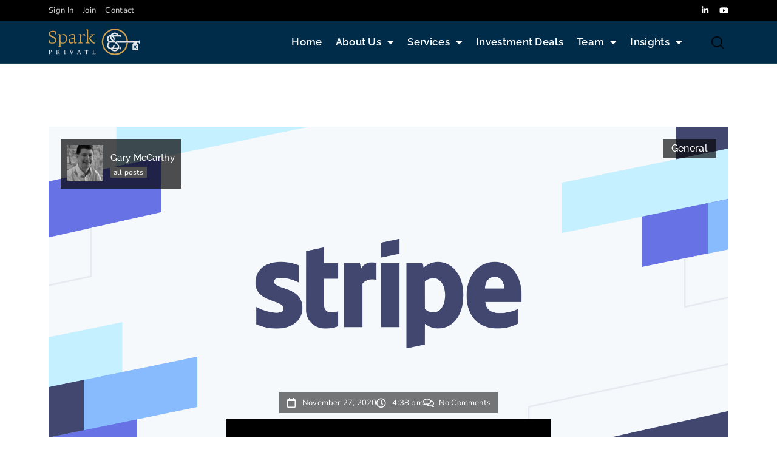

--- FILE ---
content_type: text/html; charset=UTF-8
request_url: https://gravitas.sparkcrowdfunding.com/three-huge-trends-to-earn-their-stripe/
body_size: 21307
content:
<!doctype html>
<html lang="en-GB">
<head>
	<meta charset="UTF-8">
	<meta name="viewport" content="width=device-width, initial-scale=1">
	<link rel="profile" href="https://gmpg.org/xfn/11">
	<meta name='robots' content='index, follow, max-image-preview:large, max-snippet:-1, max-video-preview:-1' />

	<!-- This site is optimized with the Yoast SEO plugin v26.5 - https://yoast.com/wordpress/plugins/seo/ -->
	<title>Three Huge Trends To Earn Their Stripe - Gravitas Spark CrowdFunding</title>
	<link rel="canonical" href="https://gravitas.sparkcrowdfunding.com/three-huge-trends-to-earn-their-stripe/" />
	<meta property="og:locale" content="en_GB" />
	<meta property="og:type" content="article" />
	<meta property="og:title" content="Three Huge Trends To Earn Their Stripe - Gravitas Spark CrowdFunding" />
	<meta property="og:description" content="Wowzers! The latest market chatter is that Irish fintech, Stripe, is about to raise more funding which could push it towards a $100 billion valuation. Billions, both the TV show and the monetary equivalent, feels so yesterday. Just think, the giants of Irish public markets – AIB, Bank of Ireland, CRH, Kerry and Ryanair – [&hellip;]" />
	<meta property="og:url" content="https://gravitas.sparkcrowdfunding.com/three-huge-trends-to-earn-their-stripe/" />
	<meta property="og:site_name" content="Gravitas Spark CrowdFunding" />
	<meta property="article:published_time" content="2020-11-27T16:38:43+00:00" />
	<meta property="og:image" content="https://gravitas.sparkcrowdfunding.com/wp-content/uploads/2020/11/Spark-Crowdfunding-Blog-Post-Stripe.png" />
	<meta property="og:image:width" content="2048" />
	<meta property="og:image:height" content="1024" />
	<meta property="og:image:type" content="image/png" />
	<meta name="author" content="Gary McCarthy" />
	<meta name="twitter:card" content="summary_large_image" />
	<meta name="twitter:label1" content="Written by" />
	<meta name="twitter:data1" content="Gary McCarthy" />
	<meta name="twitter:label2" content="Estimated reading time" />
	<meta name="twitter:data2" content="3 minutes" />
	<script type="application/ld+json" class="yoast-schema-graph">{"@context":"https://schema.org","@graph":[{"@type":"WebPage","@id":"https://gravitas.sparkcrowdfunding.com/three-huge-trends-to-earn-their-stripe/","url":"https://gravitas.sparkcrowdfunding.com/three-huge-trends-to-earn-their-stripe/","name":"Three Huge Trends To Earn Their Stripe - Gravitas Spark CrowdFunding","isPartOf":{"@id":"https://gravitas.sparkcrowdfunding.com/#website"},"primaryImageOfPage":{"@id":"https://gravitas.sparkcrowdfunding.com/three-huge-trends-to-earn-their-stripe/#primaryimage"},"image":{"@id":"https://gravitas.sparkcrowdfunding.com/three-huge-trends-to-earn-their-stripe/#primaryimage"},"thumbnailUrl":"https://gravitas.sparkcrowdfunding.com/wp-content/uploads/2020/11/Spark-Crowdfunding-Blog-Post-Stripe.png","datePublished":"2020-11-27T16:38:43+00:00","author":{"@id":"https://gravitas.sparkcrowdfunding.com/#/schema/person/01bf8830754dc536107a2ce61ef30985"},"breadcrumb":{"@id":"https://gravitas.sparkcrowdfunding.com/three-huge-trends-to-earn-their-stripe/#breadcrumb"},"inLanguage":"en-GB","potentialAction":[{"@type":"ReadAction","target":["https://gravitas.sparkcrowdfunding.com/three-huge-trends-to-earn-their-stripe/"]}]},{"@type":"ImageObject","inLanguage":"en-GB","@id":"https://gravitas.sparkcrowdfunding.com/three-huge-trends-to-earn-their-stripe/#primaryimage","url":"https://gravitas.sparkcrowdfunding.com/wp-content/uploads/2020/11/Spark-Crowdfunding-Blog-Post-Stripe.png","contentUrl":"https://gravitas.sparkcrowdfunding.com/wp-content/uploads/2020/11/Spark-Crowdfunding-Blog-Post-Stripe.png","width":2048,"height":1024},{"@type":"BreadcrumbList","@id":"https://gravitas.sparkcrowdfunding.com/three-huge-trends-to-earn-their-stripe/#breadcrumb","itemListElement":[{"@type":"ListItem","position":1,"name":"Home","item":"https://gravitas.sparkcrowdfunding.com/"},{"@type":"ListItem","position":2,"name":"Three Huge Trends To Earn Their Stripe"}]},{"@type":"WebSite","@id":"https://gravitas.sparkcrowdfunding.com/#website","url":"https://gravitas.sparkcrowdfunding.com/","name":"Gravitas Spark CrowdFunding","description":"McCarthy&#039;s Corner","potentialAction":[{"@type":"SearchAction","target":{"@type":"EntryPoint","urlTemplate":"https://gravitas.sparkcrowdfunding.com/?s={search_term_string}"},"query-input":{"@type":"PropertyValueSpecification","valueRequired":true,"valueName":"search_term_string"}}],"inLanguage":"en-GB"},{"@type":"Person","@id":"https://gravitas.sparkcrowdfunding.com/#/schema/person/01bf8830754dc536107a2ce61ef30985","name":"Gary McCarthy","image":{"@type":"ImageObject","inLanguage":"en-GB","@id":"https://gravitas.sparkcrowdfunding.com/#/schema/person/image/","url":"https://gravitas.sparkcrowdfunding.com/wp-content/uploads/2019/06/Gary-McCarthy-96x96.jpg","contentUrl":"https://gravitas.sparkcrowdfunding.com/wp-content/uploads/2019/06/Gary-McCarthy-96x96.jpg","caption":"Gary McCarthy"},"description":"Gary has worked in financial markets in Dublin and London for the past 25 years.  During that time he has worked as a stockbroker with a number of leading firms and successfully managed the flotation of Irish companies on the London and Irish Stock Exchanges.  His expertise also extends into the areas of research and data analytics.  Gary is a principal at SilverBack Connects which is a recruitment business focused on the financial technology sector.  Silverback provides direct in-house assistance on the distribution and marketing/packaging of innovative data analytics and market platforms to its institutional network in the UK, Ireland, Japan, Hong Kong and the US.","url":"https://gravitas.sparkcrowdfunding.com/author/garymccarthy/"}]}</script>
	<!-- / Yoast SEO plugin. -->


<link rel="alternate" type="application/rss+xml" title="Gravitas Spark CrowdFunding &raquo; Feed" href="https://gravitas.sparkcrowdfunding.com/feed/" />
<link rel="alternate" type="application/rss+xml" title="Gravitas Spark CrowdFunding &raquo; Comments Feed" href="https://gravitas.sparkcrowdfunding.com/comments/feed/" />
<link rel="alternate" type="application/rss+xml" title="Gravitas Spark CrowdFunding &raquo; Three Huge Trends To Earn Their Stripe Comments Feed" href="https://gravitas.sparkcrowdfunding.com/three-huge-trends-to-earn-their-stripe/feed/" />
<link rel="alternate" title="oEmbed (JSON)" type="application/json+oembed" href="https://gravitas.sparkcrowdfunding.com/wp-json/oembed/1.0/embed?url=https%3A%2F%2Fgravitas.sparkcrowdfunding.com%2Fthree-huge-trends-to-earn-their-stripe%2F" />
<link rel="alternate" title="oEmbed (XML)" type="text/xml+oembed" href="https://gravitas.sparkcrowdfunding.com/wp-json/oembed/1.0/embed?url=https%3A%2F%2Fgravitas.sparkcrowdfunding.com%2Fthree-huge-trends-to-earn-their-stripe%2F&#038;format=xml" />
<style id='wp-img-auto-sizes-contain-inline-css'>
img:is([sizes=auto i],[sizes^="auto," i]){contain-intrinsic-size:3000px 1500px}
/*# sourceURL=wp-img-auto-sizes-contain-inline-css */
</style>
<style id='wp-emoji-styles-inline-css'>

	img.wp-smiley, img.emoji {
		display: inline !important;
		border: none !important;
		box-shadow: none !important;
		height: 1em !important;
		width: 1em !important;
		margin: 0 0.07em !important;
		vertical-align: -0.1em !important;
		background: none !important;
		padding: 0 !important;
	}
/*# sourceURL=wp-emoji-styles-inline-css */
</style>
<link rel='stylesheet' id='wp-block-library-css' href='https://gravitas.sparkcrowdfunding.com/wp-includes/css/dist/block-library/style.min.css?ver=6.9' media='all' />
<link rel='stylesheet' id='mpp_gutenberg-css' href='https://gravitas.sparkcrowdfunding.com/wp-content/plugins/metronet-profile-picture/dist/blocks.style.build.css?ver=2.6.3' media='all' />
<style id='global-styles-inline-css'>
:root{--wp--preset--aspect-ratio--square: 1;--wp--preset--aspect-ratio--4-3: 4/3;--wp--preset--aspect-ratio--3-4: 3/4;--wp--preset--aspect-ratio--3-2: 3/2;--wp--preset--aspect-ratio--2-3: 2/3;--wp--preset--aspect-ratio--16-9: 16/9;--wp--preset--aspect-ratio--9-16: 9/16;--wp--preset--color--black: #000000;--wp--preset--color--cyan-bluish-gray: #abb8c3;--wp--preset--color--white: #ffffff;--wp--preset--color--pale-pink: #f78da7;--wp--preset--color--vivid-red: #cf2e2e;--wp--preset--color--luminous-vivid-orange: #ff6900;--wp--preset--color--luminous-vivid-amber: #fcb900;--wp--preset--color--light-green-cyan: #7bdcb5;--wp--preset--color--vivid-green-cyan: #00d084;--wp--preset--color--pale-cyan-blue: #8ed1fc;--wp--preset--color--vivid-cyan-blue: #0693e3;--wp--preset--color--vivid-purple: #9b51e0;--wp--preset--gradient--vivid-cyan-blue-to-vivid-purple: linear-gradient(135deg,rgb(6,147,227) 0%,rgb(155,81,224) 100%);--wp--preset--gradient--light-green-cyan-to-vivid-green-cyan: linear-gradient(135deg,rgb(122,220,180) 0%,rgb(0,208,130) 100%);--wp--preset--gradient--luminous-vivid-amber-to-luminous-vivid-orange: linear-gradient(135deg,rgb(252,185,0) 0%,rgb(255,105,0) 100%);--wp--preset--gradient--luminous-vivid-orange-to-vivid-red: linear-gradient(135deg,rgb(255,105,0) 0%,rgb(207,46,46) 100%);--wp--preset--gradient--very-light-gray-to-cyan-bluish-gray: linear-gradient(135deg,rgb(238,238,238) 0%,rgb(169,184,195) 100%);--wp--preset--gradient--cool-to-warm-spectrum: linear-gradient(135deg,rgb(74,234,220) 0%,rgb(151,120,209) 20%,rgb(207,42,186) 40%,rgb(238,44,130) 60%,rgb(251,105,98) 80%,rgb(254,248,76) 100%);--wp--preset--gradient--blush-light-purple: linear-gradient(135deg,rgb(255,206,236) 0%,rgb(152,150,240) 100%);--wp--preset--gradient--blush-bordeaux: linear-gradient(135deg,rgb(254,205,165) 0%,rgb(254,45,45) 50%,rgb(107,0,62) 100%);--wp--preset--gradient--luminous-dusk: linear-gradient(135deg,rgb(255,203,112) 0%,rgb(199,81,192) 50%,rgb(65,88,208) 100%);--wp--preset--gradient--pale-ocean: linear-gradient(135deg,rgb(255,245,203) 0%,rgb(182,227,212) 50%,rgb(51,167,181) 100%);--wp--preset--gradient--electric-grass: linear-gradient(135deg,rgb(202,248,128) 0%,rgb(113,206,126) 100%);--wp--preset--gradient--midnight: linear-gradient(135deg,rgb(2,3,129) 0%,rgb(40,116,252) 100%);--wp--preset--font-size--small: 13px;--wp--preset--font-size--medium: 20px;--wp--preset--font-size--large: 36px;--wp--preset--font-size--x-large: 42px;--wp--preset--spacing--20: 0.44rem;--wp--preset--spacing--30: 0.67rem;--wp--preset--spacing--40: 1rem;--wp--preset--spacing--50: 1.5rem;--wp--preset--spacing--60: 2.25rem;--wp--preset--spacing--70: 3.38rem;--wp--preset--spacing--80: 5.06rem;--wp--preset--shadow--natural: 6px 6px 9px rgba(0, 0, 0, 0.2);--wp--preset--shadow--deep: 12px 12px 50px rgba(0, 0, 0, 0.4);--wp--preset--shadow--sharp: 6px 6px 0px rgba(0, 0, 0, 0.2);--wp--preset--shadow--outlined: 6px 6px 0px -3px rgb(255, 255, 255), 6px 6px rgb(0, 0, 0);--wp--preset--shadow--crisp: 6px 6px 0px rgb(0, 0, 0);}:root { --wp--style--global--content-size: 800px;--wp--style--global--wide-size: 1200px; }:where(body) { margin: 0; }.wp-site-blocks > .alignleft { float: left; margin-right: 2em; }.wp-site-blocks > .alignright { float: right; margin-left: 2em; }.wp-site-blocks > .aligncenter { justify-content: center; margin-left: auto; margin-right: auto; }:where(.wp-site-blocks) > * { margin-block-start: 24px; margin-block-end: 0; }:where(.wp-site-blocks) > :first-child { margin-block-start: 0; }:where(.wp-site-blocks) > :last-child { margin-block-end: 0; }:root { --wp--style--block-gap: 24px; }:root :where(.is-layout-flow) > :first-child{margin-block-start: 0;}:root :where(.is-layout-flow) > :last-child{margin-block-end: 0;}:root :where(.is-layout-flow) > *{margin-block-start: 24px;margin-block-end: 0;}:root :where(.is-layout-constrained) > :first-child{margin-block-start: 0;}:root :where(.is-layout-constrained) > :last-child{margin-block-end: 0;}:root :where(.is-layout-constrained) > *{margin-block-start: 24px;margin-block-end: 0;}:root :where(.is-layout-flex){gap: 24px;}:root :where(.is-layout-grid){gap: 24px;}.is-layout-flow > .alignleft{float: left;margin-inline-start: 0;margin-inline-end: 2em;}.is-layout-flow > .alignright{float: right;margin-inline-start: 2em;margin-inline-end: 0;}.is-layout-flow > .aligncenter{margin-left: auto !important;margin-right: auto !important;}.is-layout-constrained > .alignleft{float: left;margin-inline-start: 0;margin-inline-end: 2em;}.is-layout-constrained > .alignright{float: right;margin-inline-start: 2em;margin-inline-end: 0;}.is-layout-constrained > .aligncenter{margin-left: auto !important;margin-right: auto !important;}.is-layout-constrained > :where(:not(.alignleft):not(.alignright):not(.alignfull)){max-width: var(--wp--style--global--content-size);margin-left: auto !important;margin-right: auto !important;}.is-layout-constrained > .alignwide{max-width: var(--wp--style--global--wide-size);}body .is-layout-flex{display: flex;}.is-layout-flex{flex-wrap: wrap;align-items: center;}.is-layout-flex > :is(*, div){margin: 0;}body .is-layout-grid{display: grid;}.is-layout-grid > :is(*, div){margin: 0;}body{padding-top: 0px;padding-right: 0px;padding-bottom: 0px;padding-left: 0px;}a:where(:not(.wp-element-button)){text-decoration: underline;}:root :where(.wp-element-button, .wp-block-button__link){background-color: #32373c;border-width: 0;color: #fff;font-family: inherit;font-size: inherit;font-style: inherit;font-weight: inherit;letter-spacing: inherit;line-height: inherit;padding-top: calc(0.667em + 2px);padding-right: calc(1.333em + 2px);padding-bottom: calc(0.667em + 2px);padding-left: calc(1.333em + 2px);text-decoration: none;text-transform: inherit;}.has-black-color{color: var(--wp--preset--color--black) !important;}.has-cyan-bluish-gray-color{color: var(--wp--preset--color--cyan-bluish-gray) !important;}.has-white-color{color: var(--wp--preset--color--white) !important;}.has-pale-pink-color{color: var(--wp--preset--color--pale-pink) !important;}.has-vivid-red-color{color: var(--wp--preset--color--vivid-red) !important;}.has-luminous-vivid-orange-color{color: var(--wp--preset--color--luminous-vivid-orange) !important;}.has-luminous-vivid-amber-color{color: var(--wp--preset--color--luminous-vivid-amber) !important;}.has-light-green-cyan-color{color: var(--wp--preset--color--light-green-cyan) !important;}.has-vivid-green-cyan-color{color: var(--wp--preset--color--vivid-green-cyan) !important;}.has-pale-cyan-blue-color{color: var(--wp--preset--color--pale-cyan-blue) !important;}.has-vivid-cyan-blue-color{color: var(--wp--preset--color--vivid-cyan-blue) !important;}.has-vivid-purple-color{color: var(--wp--preset--color--vivid-purple) !important;}.has-black-background-color{background-color: var(--wp--preset--color--black) !important;}.has-cyan-bluish-gray-background-color{background-color: var(--wp--preset--color--cyan-bluish-gray) !important;}.has-white-background-color{background-color: var(--wp--preset--color--white) !important;}.has-pale-pink-background-color{background-color: var(--wp--preset--color--pale-pink) !important;}.has-vivid-red-background-color{background-color: var(--wp--preset--color--vivid-red) !important;}.has-luminous-vivid-orange-background-color{background-color: var(--wp--preset--color--luminous-vivid-orange) !important;}.has-luminous-vivid-amber-background-color{background-color: var(--wp--preset--color--luminous-vivid-amber) !important;}.has-light-green-cyan-background-color{background-color: var(--wp--preset--color--light-green-cyan) !important;}.has-vivid-green-cyan-background-color{background-color: var(--wp--preset--color--vivid-green-cyan) !important;}.has-pale-cyan-blue-background-color{background-color: var(--wp--preset--color--pale-cyan-blue) !important;}.has-vivid-cyan-blue-background-color{background-color: var(--wp--preset--color--vivid-cyan-blue) !important;}.has-vivid-purple-background-color{background-color: var(--wp--preset--color--vivid-purple) !important;}.has-black-border-color{border-color: var(--wp--preset--color--black) !important;}.has-cyan-bluish-gray-border-color{border-color: var(--wp--preset--color--cyan-bluish-gray) !important;}.has-white-border-color{border-color: var(--wp--preset--color--white) !important;}.has-pale-pink-border-color{border-color: var(--wp--preset--color--pale-pink) !important;}.has-vivid-red-border-color{border-color: var(--wp--preset--color--vivid-red) !important;}.has-luminous-vivid-orange-border-color{border-color: var(--wp--preset--color--luminous-vivid-orange) !important;}.has-luminous-vivid-amber-border-color{border-color: var(--wp--preset--color--luminous-vivid-amber) !important;}.has-light-green-cyan-border-color{border-color: var(--wp--preset--color--light-green-cyan) !important;}.has-vivid-green-cyan-border-color{border-color: var(--wp--preset--color--vivid-green-cyan) !important;}.has-pale-cyan-blue-border-color{border-color: var(--wp--preset--color--pale-cyan-blue) !important;}.has-vivid-cyan-blue-border-color{border-color: var(--wp--preset--color--vivid-cyan-blue) !important;}.has-vivid-purple-border-color{border-color: var(--wp--preset--color--vivid-purple) !important;}.has-vivid-cyan-blue-to-vivid-purple-gradient-background{background: var(--wp--preset--gradient--vivid-cyan-blue-to-vivid-purple) !important;}.has-light-green-cyan-to-vivid-green-cyan-gradient-background{background: var(--wp--preset--gradient--light-green-cyan-to-vivid-green-cyan) !important;}.has-luminous-vivid-amber-to-luminous-vivid-orange-gradient-background{background: var(--wp--preset--gradient--luminous-vivid-amber-to-luminous-vivid-orange) !important;}.has-luminous-vivid-orange-to-vivid-red-gradient-background{background: var(--wp--preset--gradient--luminous-vivid-orange-to-vivid-red) !important;}.has-very-light-gray-to-cyan-bluish-gray-gradient-background{background: var(--wp--preset--gradient--very-light-gray-to-cyan-bluish-gray) !important;}.has-cool-to-warm-spectrum-gradient-background{background: var(--wp--preset--gradient--cool-to-warm-spectrum) !important;}.has-blush-light-purple-gradient-background{background: var(--wp--preset--gradient--blush-light-purple) !important;}.has-blush-bordeaux-gradient-background{background: var(--wp--preset--gradient--blush-bordeaux) !important;}.has-luminous-dusk-gradient-background{background: var(--wp--preset--gradient--luminous-dusk) !important;}.has-pale-ocean-gradient-background{background: var(--wp--preset--gradient--pale-ocean) !important;}.has-electric-grass-gradient-background{background: var(--wp--preset--gradient--electric-grass) !important;}.has-midnight-gradient-background{background: var(--wp--preset--gradient--midnight) !important;}.has-small-font-size{font-size: var(--wp--preset--font-size--small) !important;}.has-medium-font-size{font-size: var(--wp--preset--font-size--medium) !important;}.has-large-font-size{font-size: var(--wp--preset--font-size--large) !important;}.has-x-large-font-size{font-size: var(--wp--preset--font-size--x-large) !important;}
:root :where(.wp-block-pullquote){font-size: 1.5em;line-height: 1.6;}
/*# sourceURL=global-styles-inline-css */
</style>
<link rel='stylesheet' id='hello-elementor-css' href='https://gravitas.sparkcrowdfunding.com/wp-content/themes/hello-elementor/assets/css/reset.css?ver=3.4.5' media='all' />
<link rel='stylesheet' id='hello-elementor-theme-style-css' href='https://gravitas.sparkcrowdfunding.com/wp-content/themes/hello-elementor/assets/css/theme.css?ver=3.4.5' media='all' />
<link rel='stylesheet' id='hello-elementor-header-footer-css' href='https://gravitas.sparkcrowdfunding.com/wp-content/themes/hello-elementor/assets/css/header-footer.css?ver=3.4.5' media='all' />
<link rel='stylesheet' id='elementor-frontend-css' href='https://gravitas.sparkcrowdfunding.com/wp-content/plugins/elementor/assets/css/frontend.min.css?ver=3.33.4' media='all' />
<style id='elementor-frontend-inline-css'>
.elementor-1946 .elementor-element.elementor-element-3e203c29:not(.elementor-motion-effects-element-type-background), .elementor-1946 .elementor-element.elementor-element-3e203c29 > .elementor-motion-effects-container > .elementor-motion-effects-layer{background-image:url("https://gravitas.sparkcrowdfunding.com/wp-content/uploads/2020/11/Spark-Crowdfunding-Blog-Post-Stripe.png");}
/*# sourceURL=elementor-frontend-inline-css */
</style>
<link rel='stylesheet' id='elementor-post-1917-css' href='https://gravitas.sparkcrowdfunding.com/wp-content/uploads/elementor/css/post-1917.css?ver=1767130034' media='all' />
<link rel='stylesheet' id='e-motion-fx-css' href='https://gravitas.sparkcrowdfunding.com/wp-content/plugins/elementor-pro/assets/css/modules/motion-fx.min.css?ver=3.33.2' media='all' />
<link rel='stylesheet' id='widget-image-css' href='https://gravitas.sparkcrowdfunding.com/wp-content/plugins/elementor/assets/css/widget-image.min.css?ver=3.33.4' media='all' />
<link rel='stylesheet' id='widget-nav-menu-css' href='https://gravitas.sparkcrowdfunding.com/wp-content/plugins/elementor-pro/assets/css/widget-nav-menu.min.css?ver=3.33.2' media='all' />
<link rel='stylesheet' id='e-sticky-css' href='https://gravitas.sparkcrowdfunding.com/wp-content/plugins/elementor-pro/assets/css/modules/sticky.min.css?ver=3.33.2' media='all' />
<link rel='stylesheet' id='e-animation-fadeInDown-css' href='https://gravitas.sparkcrowdfunding.com/wp-content/plugins/elementor/assets/lib/animations/styles/fadeInDown.min.css?ver=3.33.4' media='all' />
<link rel='stylesheet' id='widget-heading-css' href='https://gravitas.sparkcrowdfunding.com/wp-content/plugins/elementor/assets/css/widget-heading.min.css?ver=3.33.4' media='all' />
<link rel='stylesheet' id='widget-spacer-css' href='https://gravitas.sparkcrowdfunding.com/wp-content/plugins/elementor/assets/css/widget-spacer.min.css?ver=3.33.4' media='all' />
<link rel='stylesheet' id='widget-posts-css' href='https://gravitas.sparkcrowdfunding.com/wp-content/plugins/elementor-pro/assets/css/widget-posts.min.css?ver=3.33.2' media='all' />
<link rel='stylesheet' id='widget-author-box-css' href='https://gravitas.sparkcrowdfunding.com/wp-content/plugins/elementor-pro/assets/css/widget-author-box.min.css?ver=3.33.2' media='all' />
<link rel='stylesheet' id='widget-post-info-css' href='https://gravitas.sparkcrowdfunding.com/wp-content/plugins/elementor-pro/assets/css/widget-post-info.min.css?ver=3.33.2' media='all' />
<link rel='stylesheet' id='widget-icon-list-css' href='https://gravitas.sparkcrowdfunding.com/wp-content/plugins/elementor/assets/css/widget-icon-list.min.css?ver=3.33.4' media='all' />
<link rel='stylesheet' id='elementor-icons-shared-0-css' href='https://gravitas.sparkcrowdfunding.com/wp-content/plugins/elementor/assets/lib/font-awesome/css/fontawesome.min.css?ver=5.15.3' media='all' />
<link rel='stylesheet' id='elementor-icons-fa-regular-css' href='https://gravitas.sparkcrowdfunding.com/wp-content/plugins/elementor/assets/lib/font-awesome/css/regular.min.css?ver=5.15.3' media='all' />
<link rel='stylesheet' id='elementor-icons-fa-solid-css' href='https://gravitas.sparkcrowdfunding.com/wp-content/plugins/elementor/assets/lib/font-awesome/css/solid.min.css?ver=5.15.3' media='all' />
<link rel='stylesheet' id='widget-divider-css' href='https://gravitas.sparkcrowdfunding.com/wp-content/plugins/elementor/assets/css/widget-divider.min.css?ver=3.33.4' media='all' />
<link rel='stylesheet' id='widget-call-to-action-css' href='https://gravitas.sparkcrowdfunding.com/wp-content/plugins/elementor-pro/assets/css/widget-call-to-action.min.css?ver=3.33.2' media='all' />
<link rel='stylesheet' id='e-transitions-css' href='https://gravitas.sparkcrowdfunding.com/wp-content/plugins/elementor-pro/assets/css/conditionals/transitions.min.css?ver=3.33.2' media='all' />
<link rel='stylesheet' id='widget-post-navigation-css' href='https://gravitas.sparkcrowdfunding.com/wp-content/plugins/elementor-pro/assets/css/widget-post-navigation.min.css?ver=3.33.2' media='all' />
<link rel='stylesheet' id='elementor-icons-css' href='https://gravitas.sparkcrowdfunding.com/wp-content/plugins/elementor/assets/lib/eicons/css/elementor-icons.min.css?ver=5.44.0' media='all' />
<link rel='stylesheet' id='elementor-post-1924-css' href='https://gravitas.sparkcrowdfunding.com/wp-content/uploads/elementor/css/post-1924.css?ver=1767130034' media='all' />
<link rel='stylesheet' id='elementor-post-1929-css' href='https://gravitas.sparkcrowdfunding.com/wp-content/uploads/elementor/css/post-1929.css?ver=1767130034' media='all' />
<link rel='stylesheet' id='elementor-post-1946-css' href='https://gravitas.sparkcrowdfunding.com/wp-content/uploads/elementor/css/post-1946.css?ver=1767130547' media='all' />
<link rel='stylesheet' id='elementor-gf-local-roboto-css' href='https://gravitas.sparkcrowdfunding.com/wp-content/uploads/elementor/google-fonts/css/roboto.css?ver=1742384553' media='all' />
<link rel='stylesheet' id='elementor-gf-local-robotoslab-css' href='https://gravitas.sparkcrowdfunding.com/wp-content/uploads/elementor/google-fonts/css/robotoslab.css?ver=1742384562' media='all' />
<link rel='stylesheet' id='elementor-gf-local-nunito-css' href='https://gravitas.sparkcrowdfunding.com/wp-content/uploads/elementor/google-fonts/css/nunito.css?ver=1742384573' media='all' />
<link rel='stylesheet' id='elementor-gf-local-raleway-css' href='https://gravitas.sparkcrowdfunding.com/wp-content/uploads/elementor/google-fonts/css/raleway.css?ver=1742384586' media='all' />
<link rel='stylesheet' id='elementor-icons-fa-brands-css' href='https://gravitas.sparkcrowdfunding.com/wp-content/plugins/elementor/assets/lib/font-awesome/css/brands.min.css?ver=5.15.3' media='all' />
<script src="https://gravitas.sparkcrowdfunding.com/wp-includes/js/jquery/jquery.min.js?ver=3.7.1" id="jquery-core-js"></script>
<script src="https://gravitas.sparkcrowdfunding.com/wp-includes/js/jquery/jquery-migrate.min.js?ver=3.4.1" id="jquery-migrate-js"></script>
<link rel="https://api.w.org/" href="https://gravitas.sparkcrowdfunding.com/wp-json/" /><link rel="alternate" title="JSON" type="application/json" href="https://gravitas.sparkcrowdfunding.com/wp-json/wp/v2/posts/1016" /><link rel="EditURI" type="application/rsd+xml" title="RSD" href="https://gravitas.sparkcrowdfunding.com/xmlrpc.php?rsd" />
<meta name="generator" content="WordPress 6.9" />
<link rel='shortlink' href='https://gravitas.sparkcrowdfunding.com/?p=1016' />
<meta name="generator" content="Elementor 3.33.4; features: additional_custom_breakpoints; settings: css_print_method-external, google_font-enabled, font_display-swap">
			<style>
				.e-con.e-parent:nth-of-type(n+4):not(.e-lazyloaded):not(.e-no-lazyload),
				.e-con.e-parent:nth-of-type(n+4):not(.e-lazyloaded):not(.e-no-lazyload) * {
					background-image: none !important;
				}
				@media screen and (max-height: 1024px) {
					.e-con.e-parent:nth-of-type(n+3):not(.e-lazyloaded):not(.e-no-lazyload),
					.e-con.e-parent:nth-of-type(n+3):not(.e-lazyloaded):not(.e-no-lazyload) * {
						background-image: none !important;
					}
				}
				@media screen and (max-height: 640px) {
					.e-con.e-parent:nth-of-type(n+2):not(.e-lazyloaded):not(.e-no-lazyload),
					.e-con.e-parent:nth-of-type(n+2):not(.e-lazyloaded):not(.e-no-lazyload) * {
						background-image: none !important;
					}
				}
			</style>
			<link rel="icon" href="https://gravitas.sparkcrowdfunding.com/wp-content/uploads/2025/03/favicon.png" sizes="32x32" />
<link rel="icon" href="https://gravitas.sparkcrowdfunding.com/wp-content/uploads/2025/03/favicon.png" sizes="192x192" />
<link rel="apple-touch-icon" href="https://gravitas.sparkcrowdfunding.com/wp-content/uploads/2025/03/favicon.png" />
<meta name="msapplication-TileImage" content="https://gravitas.sparkcrowdfunding.com/wp-content/uploads/2025/03/favicon.png" />
</head>
<body class="wp-singular post-template-default single single-post postid-1016 single-format-standard wp-embed-responsive wp-theme-hello-elementor hello-elementor-default elementor-default elementor-kit-1917 elementor-page-1946">


<a class="skip-link screen-reader-text" href="#content">Skip to content</a>

		<header data-elementor-type="header" data-elementor-id="1924" class="elementor elementor-1924 elementor-location-header" data-elementor-post-type="elementor_library">
					<section class="elementor-section elementor-top-section elementor-element elementor-element-4c4dab68 elementor-section-full_width elementor-section-height-default elementor-section-height-default elementor-invisible" data-id="4c4dab68" data-element_type="section" data-settings="{&quot;sticky&quot;:&quot;top&quot;,&quot;animation&quot;:&quot;fadeInDown&quot;,&quot;sticky_on&quot;:[&quot;desktop&quot;,&quot;tablet&quot;,&quot;mobile&quot;],&quot;sticky_offset&quot;:0,&quot;sticky_effects_offset&quot;:0,&quot;sticky_anchor_link_offset&quot;:0}">
						<div class="elementor-container elementor-column-gap-default">
					<div class="elementor-column elementor-col-100 elementor-top-column elementor-element elementor-element-4ad3546b" data-id="4ad3546b" data-element_type="column">
			<div class="elementor-widget-wrap elementor-element-populated">
						<section class="elementor-section elementor-inner-section elementor-element elementor-element-349c4636 elementor-hidden-phone elementor-section-boxed elementor-section-height-default elementor-section-height-default" data-id="349c4636" data-element_type="section" data-settings="{&quot;background_background&quot;:&quot;classic&quot;,&quot;background_motion_fx_motion_fx_scrolling&quot;:&quot;yes&quot;,&quot;background_motion_fx_translateY_effect&quot;:&quot;yes&quot;,&quot;background_motion_fx_translateY_speed&quot;:{&quot;unit&quot;:&quot;px&quot;,&quot;size&quot;:4,&quot;sizes&quot;:[]},&quot;background_motion_fx_translateY_affectedRange&quot;:{&quot;unit&quot;:&quot;%&quot;,&quot;size&quot;:&quot;&quot;,&quot;sizes&quot;:{&quot;start&quot;:0,&quot;end&quot;:100}},&quot;background_motion_fx_devices&quot;:[&quot;desktop&quot;,&quot;tablet&quot;,&quot;mobile&quot;]}">
						<div class="elementor-container elementor-column-gap-default">
					<div class="elementor-column elementor-col-50 elementor-inner-column elementor-element elementor-element-17c1064e" data-id="17c1064e" data-element_type="column">
			<div class="elementor-widget-wrap elementor-element-populated">
						<div class="elementor-element elementor-element-1118c1df elementor-widget__width-auto elementor-widget elementor-widget-button" data-id="1118c1df" data-element_type="widget" data-widget_type="button.default">
				<div class="elementor-widget-container">
									<div class="elementor-button-wrapper">
					<a class="elementor-button elementor-button-link elementor-size-sm" href="#">
						<span class="elementor-button-content-wrapper">
									<span class="elementor-button-text">Sign In</span>
					</span>
					</a>
				</div>
								</div>
				</div>
				<div class="elementor-element elementor-element-7deeeae2 elementor-widget__width-auto elementor-widget elementor-widget-button" data-id="7deeeae2" data-element_type="widget" data-widget_type="button.default">
				<div class="elementor-widget-container">
									<div class="elementor-button-wrapper">
					<a class="elementor-button elementor-button-link elementor-size-sm" href="#">
						<span class="elementor-button-content-wrapper">
									<span class="elementor-button-text">Join</span>
					</span>
					</a>
				</div>
								</div>
				</div>
				<div class="elementor-element elementor-element-3c0430d4 elementor-widget__width-auto elementor-widget elementor-widget-button" data-id="3c0430d4" data-element_type="widget" data-widget_type="button.default">
				<div class="elementor-widget-container">
									<div class="elementor-button-wrapper">
					<a class="elementor-button elementor-button-link elementor-size-sm" href="#">
						<span class="elementor-button-content-wrapper">
									<span class="elementor-button-text">Contact</span>
					</span>
					</a>
				</div>
								</div>
				</div>
					</div>
		</div>
				<div class="elementor-column elementor-col-50 elementor-inner-column elementor-element elementor-element-294b4c0b" data-id="294b4c0b" data-element_type="column">
			<div class="elementor-widget-wrap elementor-element-populated">
						<div class="elementor-element elementor-element-4ef708bc elementor-widget__width-auto elementor-widget elementor-widget-button" data-id="4ef708bc" data-element_type="widget" data-widget_type="button.default">
				<div class="elementor-widget-container">
									<div class="elementor-button-wrapper">
					<a class="elementor-button elementor-button-link elementor-size-sm" href="https://www.linkedin.com/company/spark-private">
						<span class="elementor-button-content-wrapper">
						<span class="elementor-button-icon">
				<i aria-hidden="true" class="fab fa-linkedin-in"></i>			</span>
								</span>
					</a>
				</div>
								</div>
				</div>
				<div class="elementor-element elementor-element-70fa6efc elementor-widget__width-auto elementor-widget elementor-widget-button" data-id="70fa6efc" data-element_type="widget" data-widget_type="button.default">
				<div class="elementor-widget-container">
									<div class="elementor-button-wrapper">
					<a class="elementor-button elementor-button-link elementor-size-sm" href="https://www.youtube.com/watch?v=nNR8s--ieLU">
						<span class="elementor-button-content-wrapper">
						<span class="elementor-button-icon">
				<i aria-hidden="true" class="fab fa-youtube"></i>			</span>
								</span>
					</a>
				</div>
								</div>
				</div>
					</div>
		</div>
					</div>
		</section>
				<section class="elementor-section elementor-inner-section elementor-element elementor-element-32424dba elementor-section-height-min-height elementor-section-content-middle elementor-section-boxed elementor-section-height-default" data-id="32424dba" data-element_type="section" data-settings="{&quot;background_background&quot;:&quot;classic&quot;}">
						<div class="elementor-container elementor-column-gap-default">
					<div class="elementor-column elementor-col-33 elementor-inner-column elementor-element elementor-element-59048270" data-id="59048270" data-element_type="column">
			<div class="elementor-widget-wrap elementor-element-populated">
						<div class="elementor-element elementor-element-2dc23786 elementor-widget elementor-widget-image" data-id="2dc23786" data-element_type="widget" data-widget_type="image.default">
				<div class="elementor-widget-container">
																<a href="https://gravitas.sparkcrowdfunding.com">
							<img width="261" height="77" src="https://gravitas.sparkcrowdfunding.com/wp-content/uploads/2023/03/logo.svg" class="attachment-large size-large wp-image-3065" alt="" />								</a>
															</div>
				</div>
					</div>
		</div>
				<div class="elementor-column elementor-col-33 elementor-inner-column elementor-element elementor-element-354a72d6" data-id="354a72d6" data-element_type="column">
			<div class="elementor-widget-wrap elementor-element-populated">
						<div class="elementor-element elementor-element-32e3ea4 elementor-nav-menu__align-end elementor-nav-menu--dropdown-none elementor-hidden-tablet elementor-hidden-phone elementor-widget elementor-widget-nav-menu" data-id="32e3ea4" data-element_type="widget" data-settings="{&quot;layout&quot;:&quot;horizontal&quot;,&quot;submenu_icon&quot;:{&quot;value&quot;:&quot;&lt;i class=\&quot;fas fa-caret-down\&quot; aria-hidden=\&quot;true\&quot;&gt;&lt;\/i&gt;&quot;,&quot;library&quot;:&quot;fa-solid&quot;}}" data-widget_type="nav-menu.default">
				<div class="elementor-widget-container">
								<nav aria-label="Menu" class="elementor-nav-menu--main elementor-nav-menu__container elementor-nav-menu--layout-horizontal e--pointer-none">
				<ul id="menu-1-32e3ea4" class="elementor-nav-menu"><li class="menu-item menu-item-type-post_type menu-item-object-page menu-item-home menu-item-74"><a href="https://gravitas.sparkcrowdfunding.com/" class="elementor-item">Home</a></li>
<li class="menu-item menu-item-type-post_type menu-item-object-page menu-item-has-children menu-item-133"><a href="https://gravitas.sparkcrowdfunding.com/about-us/" class="elementor-item">About Us</a>
<ul class="sub-menu elementor-nav-menu--dropdown">
	<li class="menu-item menu-item-type-custom menu-item-object-custom menu-item-3132"><a href="https://sparkprivate.com/why-spark" class="elementor-sub-item">Why Spark Private</a></li>
	<li class="menu-item menu-item-type-custom menu-item-object-custom menu-item-3133"><a href="https://sparkprivate.com/our-story" class="elementor-sub-item">Our Story</a></li>
</ul>
</li>
<li class="menu-item menu-item-type-custom menu-item-object-custom menu-item-has-children menu-item-3136"><a class="elementor-item">Services</a>
<ul class="sub-menu elementor-nav-menu--dropdown">
	<li class="menu-item menu-item-type-custom menu-item-object-custom menu-item-3134"><a href="https://sparkprivate.com/private-investors" class="elementor-sub-item">Private Investors</a></li>
	<li class="menu-item menu-item-type-custom menu-item-object-custom menu-item-3135"><a href="https://sparkprivate.com/private-companies" class="elementor-sub-item">Private Companies</a></li>
</ul>
</li>
<li class="menu-item menu-item-type-custom menu-item-object-custom menu-item-3137"><a href="https://sparkprivate.com/campaign/investment/deals" class="elementor-item">Investment Deals</a></li>
<li class="menu-item menu-item-type-custom menu-item-object-custom menu-item-has-children menu-item-3138"><a class="elementor-item">Team</a>
<ul class="sub-menu elementor-nav-menu--dropdown">
	<li class="menu-item menu-item-type-custom menu-item-object-custom menu-item-3139"><a href="https://sparkprivate.com/team" class="elementor-sub-item">Team</a></li>
	<li class="menu-item menu-item-type-custom menu-item-object-custom menu-item-3140"><a href="https://sparkprivate.com/our-culture" class="elementor-sub-item">Culture</a></li>
</ul>
</li>
<li class="menu-item menu-item-type-custom menu-item-object-custom menu-item-has-children menu-item-3141"><a class="elementor-item">Insights</a>
<ul class="sub-menu elementor-nav-menu--dropdown">
	<li class="menu-item menu-item-type-custom menu-item-object-custom menu-item-home menu-item-3142"><a href="https://gravitas.sparkcrowdfunding.com/" class="elementor-sub-item">News &#038; Analysis</a></li>
	<li class="menu-item menu-item-type-custom menu-item-object-custom menu-item-3143"><a href="https://sparkprivate.com/eiis-education" class="elementor-sub-item">EIIS &#038; Education</a></li>
</ul>
</li>
</ul>			</nav>
						<nav class="elementor-nav-menu--dropdown elementor-nav-menu__container" aria-hidden="true">
				<ul id="menu-2-32e3ea4" class="elementor-nav-menu"><li class="menu-item menu-item-type-post_type menu-item-object-page menu-item-home menu-item-74"><a href="https://gravitas.sparkcrowdfunding.com/" class="elementor-item" tabindex="-1">Home</a></li>
<li class="menu-item menu-item-type-post_type menu-item-object-page menu-item-has-children menu-item-133"><a href="https://gravitas.sparkcrowdfunding.com/about-us/" class="elementor-item" tabindex="-1">About Us</a>
<ul class="sub-menu elementor-nav-menu--dropdown">
	<li class="menu-item menu-item-type-custom menu-item-object-custom menu-item-3132"><a href="https://sparkprivate.com/why-spark" class="elementor-sub-item" tabindex="-1">Why Spark Private</a></li>
	<li class="menu-item menu-item-type-custom menu-item-object-custom menu-item-3133"><a href="https://sparkprivate.com/our-story" class="elementor-sub-item" tabindex="-1">Our Story</a></li>
</ul>
</li>
<li class="menu-item menu-item-type-custom menu-item-object-custom menu-item-has-children menu-item-3136"><a class="elementor-item" tabindex="-1">Services</a>
<ul class="sub-menu elementor-nav-menu--dropdown">
	<li class="menu-item menu-item-type-custom menu-item-object-custom menu-item-3134"><a href="https://sparkprivate.com/private-investors" class="elementor-sub-item" tabindex="-1">Private Investors</a></li>
	<li class="menu-item menu-item-type-custom menu-item-object-custom menu-item-3135"><a href="https://sparkprivate.com/private-companies" class="elementor-sub-item" tabindex="-1">Private Companies</a></li>
</ul>
</li>
<li class="menu-item menu-item-type-custom menu-item-object-custom menu-item-3137"><a href="https://sparkprivate.com/campaign/investment/deals" class="elementor-item" tabindex="-1">Investment Deals</a></li>
<li class="menu-item menu-item-type-custom menu-item-object-custom menu-item-has-children menu-item-3138"><a class="elementor-item" tabindex="-1">Team</a>
<ul class="sub-menu elementor-nav-menu--dropdown">
	<li class="menu-item menu-item-type-custom menu-item-object-custom menu-item-3139"><a href="https://sparkprivate.com/team" class="elementor-sub-item" tabindex="-1">Team</a></li>
	<li class="menu-item menu-item-type-custom menu-item-object-custom menu-item-3140"><a href="https://sparkprivate.com/our-culture" class="elementor-sub-item" tabindex="-1">Culture</a></li>
</ul>
</li>
<li class="menu-item menu-item-type-custom menu-item-object-custom menu-item-has-children menu-item-3141"><a class="elementor-item" tabindex="-1">Insights</a>
<ul class="sub-menu elementor-nav-menu--dropdown">
	<li class="menu-item menu-item-type-custom menu-item-object-custom menu-item-home menu-item-3142"><a href="https://gravitas.sparkcrowdfunding.com/" class="elementor-sub-item" tabindex="-1">News &#038; Analysis</a></li>
	<li class="menu-item menu-item-type-custom menu-item-object-custom menu-item-3143"><a href="https://sparkprivate.com/eiis-education" class="elementor-sub-item" tabindex="-1">EIIS &#038; Education</a></li>
</ul>
</li>
</ul>			</nav>
						</div>
				</div>
				<div class="elementor-element elementor-element-763d5cdd elementor-widget__width-auto elementor-hidden-desktop elementor-hidden-tablet elementor-hidden-mobile elementor-widget elementor-widget-image" data-id="763d5cdd" data-element_type="widget" data-widget_type="image.default">
				<div class="elementor-widget-container">
																<a href="#elementor-action%3Aaction%3Dpopup%3Aopen%26settings%3DeyJpZCI6IjE5MTkiLCJ0b2dnbGUiOmZhbHNlfQ%3D%3D">
							<img width="200" height="93" src="https://gravitas.sparkcrowdfunding.com/wp-content/uploads/2023/03/menu.png" class="attachment-medium size-medium wp-image-1926" alt="" />								</a>
															</div>
				</div>
				<div class="elementor-element elementor-element-1806301 elementor-widget__width-auto elementor-hidden-desktop elementor-view-default elementor-widget elementor-widget-icon" data-id="1806301" data-element_type="widget" data-widget_type="icon.default">
				<div class="elementor-widget-container">
							<div class="elementor-icon-wrapper">
			<a class="elementor-icon" href="#elementor-action%3Aaction%3Dpopup%3Aopen%26settings%3DeyJpZCI6IjE5MTkiLCJ0b2dnbGUiOmZhbHNlfQ%3D%3D">
			<i aria-hidden="true" class="fas fa-bars"></i>			</a>
		</div>
						</div>
				</div>
					</div>
		</div>
				<div class="elementor-column elementor-col-33 elementor-inner-column elementor-element elementor-element-6bb0f2ed" data-id="6bb0f2ed" data-element_type="column">
			<div class="elementor-widget-wrap elementor-element-populated">
						<div class="elementor-element elementor-element-783fb33e elementor-widget__width-auto elementor-widget elementor-widget-image" data-id="783fb33e" data-element_type="widget" data-widget_type="image.default">
				<div class="elementor-widget-container">
															<img width="200" height="200" src="https://gravitas.sparkcrowdfunding.com/wp-content/uploads/2023/03/search.png" class="attachment-medium size-medium wp-image-1927" alt="" srcset="https://gravitas.sparkcrowdfunding.com/wp-content/uploads/2023/03/search.png 200w, https://gravitas.sparkcrowdfunding.com/wp-content/uploads/2023/03/search-150x150.png 150w, https://gravitas.sparkcrowdfunding.com/wp-content/uploads/2023/03/search-24x24.png 24w, https://gravitas.sparkcrowdfunding.com/wp-content/uploads/2023/03/search-48x48.png 48w, https://gravitas.sparkcrowdfunding.com/wp-content/uploads/2023/03/search-96x96.png 96w" sizes="(max-width: 200px) 100vw, 200px" />															</div>
				</div>
					</div>
		</div>
					</div>
		</section>
					</div>
		</div>
					</div>
		</section>
				</header>
				<div data-elementor-type="single" data-elementor-id="1946" class="elementor elementor-1946 elementor-location-single post-1016 post type-post status-publish format-standard has-post-thumbnail hentry category-general tag-elon-musk tag-stripe" data-elementor-post-type="elementor_library">
					<section class="elementor-section elementor-top-section elementor-element elementor-element-1f128676 elementor-section-boxed elementor-section-height-default elementor-section-height-default" data-id="1f128676" data-element_type="section" id="top">
						<div class="elementor-container elementor-column-gap-default">
					<div class="elementor-column elementor-col-100 elementor-top-column elementor-element elementor-element-41b0967b" data-id="41b0967b" data-element_type="column">
			<div class="elementor-widget-wrap elementor-element-populated">
						<section class="elementor-section elementor-inner-section elementor-element elementor-element-3e203c29 elementor-section-height-min-height elementor-section-content-bottom elementor-section-boxed elementor-section-height-default" data-id="3e203c29" data-element_type="section" data-settings="{&quot;background_background&quot;:&quot;classic&quot;}">
							<div class="elementor-background-overlay"></div>
							<div class="elementor-container elementor-column-gap-default">
					<div class="elementor-column elementor-col-100 elementor-inner-column elementor-element elementor-element-ac97dbe" data-id="ac97dbe" data-element_type="column">
			<div class="elementor-widget-wrap elementor-element-populated">
						<div class="elementor-element elementor-element-2ed2eee6 elementor-author-box--link-yes elementor-author-box--layout-image-left elementor-author-box--align-left elementor-author-box--image-valign-middle elementor-widget__width-auto elementor-author-box--avatar-yes elementor-author-box--name-yes elementor-widget elementor-widget-author-box" data-id="2ed2eee6" data-element_type="widget" data-widget_type="author-box.default">
				<div class="elementor-widget-container">
							<div class="elementor-author-box">
							<div  class="elementor-author-box__avatar">
					<img src="https://gravitas.sparkcrowdfunding.com/wp-content/uploads/2019/06/Gary-McCarthy-300x300.jpg" alt="Picture of Gary McCarthy" loading="lazy">
				</div>
			
			<div class="elementor-author-box__text">
									<div >
						<h6 class="elementor-author-box__name">
							Gary McCarthy						</h6>
					</div>
				
				
									<a class="elementor-author-box__button elementor-button elementor-size-xs" href="https://gravitas.sparkcrowdfunding.com/author/garymccarthy/">
						all posts					</a>
							</div>
		</div>
						</div>
				</div>
				<div class="elementor-element elementor-element-e306eb6 elementor-widget__width-auto elementor-widget elementor-widget-post-info" data-id="e306eb6" data-element_type="widget" data-widget_type="post-info.default">
				<div class="elementor-widget-container">
							<ul class="elementor-inline-items elementor-icon-list-items elementor-post-info">
								<li class="elementor-icon-list-item elementor-repeater-item-1abf5b6 elementor-inline-item">
										<span class="elementor-icon-list-icon">
								<i aria-hidden="true" class="far fa-tags"></i>							</span>
									<span class="elementor-icon-list-text elementor-post-info__item elementor-post-info__item--type-custom">
										<a href="https://gravitas.sparkcrowdfunding.com/category/general/" rel="tag">General</a>					</span>
								</li>
				</ul>
						</div>
				</div>
					</div>
		</div>
					</div>
		</section>
				<section class="elementor-section elementor-inner-section elementor-element elementor-element-7c5d227f elementor-section-boxed elementor-section-height-default elementor-section-height-default" data-id="7c5d227f" data-element_type="section">
						<div class="elementor-container elementor-column-gap-default">
					<div class="elementor-column elementor-col-100 elementor-inner-column elementor-element elementor-element-73b771af" data-id="73b771af" data-element_type="column">
			<div class="elementor-widget-wrap elementor-element-populated">
						<div class="elementor-element elementor-element-d8d0473 elementor-align-center elementor-widget__width-auto elementor-widget elementor-widget-post-info" data-id="d8d0473" data-element_type="widget" data-widget_type="post-info.default">
				<div class="elementor-widget-container">
							<ul class="elementor-inline-items elementor-icon-list-items elementor-post-info">
								<li class="elementor-icon-list-item elementor-repeater-item-efc5a2d elementor-inline-item" itemprop="datePublished">
										<span class="elementor-icon-list-icon">
								<i aria-hidden="true" class="far fa-calendar"></i>							</span>
									<span class="elementor-icon-list-text elementor-post-info__item elementor-post-info__item--type-date">
										<time>November 27, 2020</time>					</span>
								</li>
				<li class="elementor-icon-list-item elementor-repeater-item-2166ec7 elementor-inline-item">
										<span class="elementor-icon-list-icon">
								<i aria-hidden="true" class="far fa-clock"></i>							</span>
									<span class="elementor-icon-list-text elementor-post-info__item elementor-post-info__item--type-time">
										<time>4:38 pm</time>					</span>
								</li>
				<li class="elementor-icon-list-item elementor-repeater-item-ce9e220 elementor-inline-item" itemprop="commentCount">
										<span class="elementor-icon-list-icon">
								<i aria-hidden="true" class="far fa-comments"></i>							</span>
									<span class="elementor-icon-list-text elementor-post-info__item elementor-post-info__item--type-comments">
										No Comments					</span>
								</li>
				</ul>
						</div>
				</div>
				<div class="elementor-element elementor-element-407333d1 elementor-widget elementor-widget-theme-post-title elementor-page-title elementor-widget-heading" data-id="407333d1" data-element_type="widget" data-widget_type="theme-post-title.default">
				<div class="elementor-widget-container">
					<h1 class="elementor-heading-title elementor-size-default">Three Huge Trends To Earn Their Stripe</h1>				</div>
				</div>
					</div>
		</div>
					</div>
		</section>
					</div>
		</div>
					</div>
		</section>
				<section class="elementor-section elementor-top-section elementor-element elementor-element-138ef04f elementor-section-boxed elementor-section-height-default elementor-section-height-default" data-id="138ef04f" data-element_type="section">
						<div class="elementor-container elementor-column-gap-default">
					<div class="elementor-column elementor-col-50 elementor-top-column elementor-element elementor-element-3785ea47" data-id="3785ea47" data-element_type="column">
			<div class="elementor-widget-wrap elementor-element-populated">
						<section class="elementor-section elementor-inner-section elementor-element elementor-element-392a31a2 elementor-section-boxed elementor-section-height-default elementor-section-height-default" data-id="392a31a2" data-element_type="section">
						<div class="elementor-container elementor-column-gap-default">
					<div class="elementor-column elementor-col-100 elementor-inner-column elementor-element elementor-element-1c38ed08" data-id="1c38ed08" data-element_type="column">
			<div class="elementor-widget-wrap elementor-element-populated">
							</div>
		</div>
					</div>
		</section>
				<section class="elementor-section elementor-inner-section elementor-element elementor-element-3c304a62 elementor-section-boxed elementor-section-height-default elementor-section-height-default" data-id="3c304a62" data-element_type="section">
						<div class="elementor-container elementor-column-gap-default">
					<div class="elementor-column elementor-col-100 elementor-inner-column elementor-element elementor-element-3f835fcb" data-id="3f835fcb" data-element_type="column">
			<div class="elementor-widget-wrap elementor-element-populated">
						<div class="elementor-element elementor-element-49b666c elementor-widget elementor-widget-theme-post-content" data-id="49b666c" data-element_type="widget" data-widget_type="theme-post-content.default">
				<div class="elementor-widget-container">
					<p>Wowzers! The latest market chatter is that Irish fintech, Stripe, is about to raise more funding which could push it towards a $100 billion valuation. Billions, both the TV show and the monetary equivalent, feels so yesterday. Just think, the giants of Irish public markets – AIB, Bank of Ireland, CRH, Kerry and Ryanair – would currently garner a combined market capitalisation of just over €50 billion. We are witnessing decades of traditional franchise building being overtaken by tech-powered businesses which are moving at hundred billion dollar warp speeds. A touch hyperbolic, you think? Well, think Tesla….</p>
<p>Elon Musk, the founder of the electric vehicle manufacturer, is now richer than Bill Gates thanks to a Tesla valuation increase of more than $100 billion in the last….. 10 days. Warp speed might be the $400 billion increase achieved over the past 300 days. However, let’s try and slow things down by exploring the trends driving these huge valuation shifts. Tesla illustrates two trends rather well.</p>
<p>First, investors are now heavily weighting their valuation processes towards intangible assets like IP and goodwill. Tangible assets in physical items like inventories, factories and land just don’t possess the growth and scale-up speeds implicit in mass-adoption IP. Tesla is still just a manufacturer of physical stuff but has managed to achieve a $550 billion valuation which exceeds the combined value of all the other auto manufacturers on the planet. How does a tiny Tesla 0.6% market share translate into capital markets dominance? Check out the chart below from the excellent Visual Capitalist analytics site which highlights the huge asset shift to intangibles within the S&amp;P 500 index.</p>
<p><img fetchpriority="high" decoding="async" class="alignnone  wp-image-1017" src="https://gravitas.sparkcrowdfunding.com/wp-content/uploads/2020/11/Spark-Blog-Post-Stripe-1-300x160.png" alt="" width="602" height="321" srcset="https://gravitas.sparkcrowdfunding.com/wp-content/uploads/2020/11/Spark-Blog-Post-Stripe-1-300x160.png 300w, https://gravitas.sparkcrowdfunding.com/wp-content/uploads/2020/11/Spark-Blog-Post-Stripe-1.png 645w" sizes="(max-width: 602px) 100vw, 602px" /></p>
<p>Thirty five years ago less than one third of assets were intangible. Today’s 90% figure gives a clue as to what is driving Tesla and technology company valuations. Specifically, investors are attaching huge value to Tesla’s lithium-ion battery technology and the next chart illustrates that emerging trend/opportunity. The lithium-ion battery market is expected to more than quintuple by 2030 according to Bloomberg.</p>
<p><img decoding="async" class="alignnone  wp-image-1018" src="https://gravitas.sparkcrowdfunding.com/wp-content/uploads/2020/11/Spark-Blog-Post-Stripe-2-300x136.png" alt="" width="596" height="270" srcset="https://gravitas.sparkcrowdfunding.com/wp-content/uploads/2020/11/Spark-Blog-Post-Stripe-2-300x136.png 300w, https://gravitas.sparkcrowdfunding.com/wp-content/uploads/2020/11/Spark-Blog-Post-Stripe-2.png 623w" sizes="(max-width: 596px) 100vw, 596px" /></p>
<p>Despite these two favourable trends many still struggle with the Tesla to-infinity-and-beyond valuation. Well, maybe not infinity but how about space? China has just launched a lunar expedition and the DiaperDon has added a Space Force to the gargantuan US defence budget but there are more immediate commercial initiatives afoot. Elon Musk’s primary wealth vehicle might be Tesla but his rocket company SpaceX is possibly the stellar trend to watch.</p>
<p>Space is the new data frontier and SpaceX has launched more than 500 Starlink satellites to ultimately beam high-speed broadband from orbit to anywhere in the world. Infinity indeed. Current plans entail a constellation of up to 12,000 satellites in low-level orbit and one does wonder why this project is generating less attention than Tesla.  For a more detailed and prescient analysis of SpaceX’s strategy Gavin Sheridan’s recent article in The Currency is worth a read. More intriguing is Sheridan’s view &#8211; held impressively since 2015 – that Teslas’s fleet of electric vehicles have a role to play in this broadband network. The mind boggles but there is no doubt investors are going to hear a lot more about galactic opportunities in the next decade.</p>
<p>Prepare for daily trillion dollar valuation shifts too as these three trends accelerate.</p>
<p>Or as Captain Kirk said, “Set phasers to stun”.</p>
				</div>
				</div>
					</div>
		</div>
					</div>
		</section>
					</div>
		</div>
				<div class="elementor-column elementor-col-50 elementor-top-column elementor-element elementor-element-737908ca" data-id="737908ca" data-element_type="column">
			<div class="elementor-widget-wrap elementor-element-populated">
						<div class="elementor-element elementor-element-67107ca elementor-widget__width-auto elementor-widget elementor-widget-heading" data-id="67107ca" data-element_type="widget" data-widget_type="heading.default">
				<div class="elementor-widget-container">
					<h6 class="elementor-heading-title elementor-size-default">Stay Connected</h6>				</div>
				</div>
				<div class="elementor-element elementor-element-367a46e4 elementor-widget-divider--view-line elementor-widget elementor-widget-divider" data-id="367a46e4" data-element_type="widget" data-widget_type="divider.default">
				<div class="elementor-widget-container">
							<div class="elementor-divider">
			<span class="elementor-divider-separator">
						</span>
		</div>
						</div>
				</div>
				<div class="elementor-element elementor-element-1ccb4648 elementor-align-justify elementor-widget elementor-widget-button" data-id="1ccb4648" data-element_type="widget" data-widget_type="button.default">
				<div class="elementor-widget-container">
									<div class="elementor-button-wrapper">
					<a class="elementor-button elementor-button-link elementor-size-xs" href="#">
						<span class="elementor-button-content-wrapper">
						<span class="elementor-button-icon">
				<i aria-hidden="true" class="fab fa-facebook-f"></i>			</span>
									<span class="elementor-button-text">Like us on Facebook</span>
					</span>
					</a>
				</div>
								</div>
				</div>
				<div class="elementor-element elementor-element-aba5116 elementor-align-justify elementor-widget elementor-widget-button" data-id="aba5116" data-element_type="widget" data-widget_type="button.default">
				<div class="elementor-widget-container">
									<div class="elementor-button-wrapper">
					<a class="elementor-button elementor-button-link elementor-size-xs" href="#">
						<span class="elementor-button-content-wrapper">
						<span class="elementor-button-icon">
				<i aria-hidden="true" class="fab fa-twitter"></i>			</span>
									<span class="elementor-button-text">Follow us on Twitter</span>
					</span>
					</a>
				</div>
								</div>
				</div>
				<div class="elementor-element elementor-element-16ed5a99 elementor-align-justify elementor-widget elementor-widget-button" data-id="16ed5a99" data-element_type="widget" data-widget_type="button.default">
				<div class="elementor-widget-container">
									<div class="elementor-button-wrapper">
					<a class="elementor-button elementor-button-link elementor-size-xs" href="#">
						<span class="elementor-button-content-wrapper">
						<span class="elementor-button-icon">
				<i aria-hidden="true" class="fab fa-youtube"></i>			</span>
									<span class="elementor-button-text">Subscribe to our channel</span>
					</span>
					</a>
				</div>
								</div>
				</div>
				<div class="elementor-element elementor-element-1093d82 elementor-widget__width-auto elementor-widget elementor-widget-heading" data-id="1093d82" data-element_type="widget" data-widget_type="heading.default">
				<div class="elementor-widget-container">
					<h6 class="elementor-heading-title elementor-size-default">Latest News</h6>				</div>
				</div>
				<div class="elementor-element elementor-element-743cb62c elementor-widget-divider--view-line elementor-widget elementor-widget-divider" data-id="743cb62c" data-element_type="widget" data-widget_type="divider.default">
				<div class="elementor-widget-container">
							<div class="elementor-divider">
			<span class="elementor-divider-separator">
						</span>
		</div>
						</div>
				</div>
				<div class="elementor-element elementor-element-539dd348 elementor-grid-1 elementor-grid-tablet-1 elementor-grid-mobile-1 elementor-posts--thumbnail-top elementor-widget elementor-widget-posts" data-id="539dd348" data-element_type="widget" data-settings="{&quot;classic_columns&quot;:&quot;1&quot;,&quot;classic_columns_tablet&quot;:&quot;1&quot;,&quot;classic_row_gap&quot;:{&quot;unit&quot;:&quot;px&quot;,&quot;size&quot;:10,&quot;sizes&quot;:[]},&quot;classic_columns_mobile&quot;:&quot;1&quot;,&quot;classic_row_gap_tablet&quot;:{&quot;unit&quot;:&quot;px&quot;,&quot;size&quot;:&quot;&quot;,&quot;sizes&quot;:[]},&quot;classic_row_gap_mobile&quot;:{&quot;unit&quot;:&quot;px&quot;,&quot;size&quot;:&quot;&quot;,&quot;sizes&quot;:[]}}" data-widget_type="posts.classic">
				<div class="elementor-widget-container">
							<div class="elementor-posts-container elementor-posts elementor-posts--skin-classic elementor-grid" role="list">
				<article class="elementor-post elementor-grid-item post-3516 post type-post status-publish format-standard has-post-thumbnail hentry category-investment tag-ai tag-america tag-china tag-debt tag-finance tag-markets tag-oil tag-portfolio tag-risk tag-trump" role="listitem">
				<a class="elementor-post__thumbnail__link" href="https://gravitas.sparkcrowdfunding.com/dont-get-angry-get-ready/" tabindex="-1" >
			<div class="elementor-post__thumbnail"><img width="300" height="225" src="https://gravitas.sparkcrowdfunding.com/wp-content/uploads/2026/01/ppt23c-300x225.jpg" class="attachment-medium size-medium wp-image-3519" alt="" /></div>
		</a>
				<div class="elementor-post__text">
				<h3 class="elementor-post__title">
			<a href="https://gravitas.sparkcrowdfunding.com/dont-get-angry-get-ready/" >
				Don&#8217;t Get Angry, Get Ready&#8230;.			</a>
		</h3>
				<div class="elementor-post__meta-data">
					<span class="elementor-post-date">
			January 9, 2026		</span>
				<span class="elementor-post-avatar">
			No Comments		</span>
				</div>
				</div>
				</article>
				<article class="elementor-post elementor-grid-item post-3505 post type-post status-publish format-standard has-post-thumbnail hentry category-investment tag-ai tag-banks tag-finance tag-fintech tag-investment tag-stock-markets tag-technology tag-trump tag-wall-street" role="listitem">
				<a class="elementor-post__thumbnail__link" href="https://gravitas.sparkcrowdfunding.com/themes-and-dreams-for-2026/" tabindex="-1" >
			<div class="elementor-post__thumbnail"><img width="300" height="225" src="https://gravitas.sparkcrowdfunding.com/wp-content/uploads/2025/12/Gravdec19-300x225.jpg" class="attachment-medium size-medium wp-image-3507" alt="" /></div>
		</a>
				<div class="elementor-post__text">
				<h3 class="elementor-post__title">
			<a href="https://gravitas.sparkcrowdfunding.com/themes-and-dreams-for-2026/" >
				Themes And Dreams For 2026			</a>
		</h3>
				<div class="elementor-post__meta-data">
					<span class="elementor-post-date">
			December 19, 2025		</span>
				<span class="elementor-post-avatar">
			No Comments		</span>
				</div>
				</div>
				</article>
				<article class="elementor-post elementor-grid-item post-3493 post type-post status-publish format-standard has-post-thumbnail hentry category-investment tag-ai tag-amazon tag-apple tag-debt tag-google tag-investment tag-markets tag-portfolio tag-stock-markets tag-trump" role="listitem">
				<a class="elementor-post__thumbnail__link" href="https://gravitas.sparkcrowdfunding.com/is-this-the-end/" tabindex="-1" >
			<div class="elementor-post__thumbnail"><img width="300" height="225" src="https://gravitas.sparkcrowdfunding.com/wp-content/uploads/2025/12/GravMal-300x225.jpg" class="attachment-medium size-medium wp-image-3494" alt="" /></div>
		</a>
				<div class="elementor-post__text">
				<h3 class="elementor-post__title">
			<a href="https://gravitas.sparkcrowdfunding.com/is-this-the-end/" >
				Is This The End&#8230;.?			</a>
		</h3>
				<div class="elementor-post__meta-data">
					<span class="elementor-post-date">
			December 5, 2025		</span>
				<span class="elementor-post-avatar">
			No Comments		</span>
				</div>
				</div>
				</article>
				<article class="elementor-post elementor-grid-item post-3486 post type-post status-publish format-standard has-post-thumbnail hentry category-investment tag-ai tag-blockchain tag-eiis tag-fintech tag-investment tag-portfolio tag-risk tag-startups tag-trump" role="listitem">
				<a class="elementor-post__thumbnail__link" href="https://gravitas.sparkcrowdfunding.com/shunning-risk-not-making-it-eiisy-for-europe/" tabindex="-1" >
			<div class="elementor-post__thumbnail"><img width="300" height="225" src="https://gravitas.sparkcrowdfunding.com/wp-content/uploads/2025/11/grav25nov-300x225.jpg" class="attachment-medium size-medium wp-image-3487" alt="" /></div>
		</a>
				<div class="elementor-post__text">
				<h3 class="elementor-post__title">
			<a href="https://gravitas.sparkcrowdfunding.com/shunning-risk-not-making-it-eiisy-for-europe/" >
				Shunning Risk Not Making It EIISy For Europe&#8230;			</a>
		</h3>
				<div class="elementor-post__meta-data">
					<span class="elementor-post-date">
			November 25, 2025		</span>
				<span class="elementor-post-avatar">
			No Comments		</span>
				</div>
				</div>
				</article>
				</div>
		
						</div>
				</div>
				<div class="elementor-element elementor-element-44572d81 elementor-cta--skin-cover elementor-cta--valign-middle elementor-bg-transform elementor-bg-transform-zoom-in elementor-widget elementor-widget-call-to-action" data-id="44572d81" data-element_type="widget" data-settings="{&quot;sticky&quot;:&quot;top&quot;,&quot;sticky_on&quot;:[&quot;desktop&quot;,&quot;tablet&quot;],&quot;sticky_offset&quot;:124,&quot;sticky_parent&quot;:&quot;yes&quot;,&quot;sticky_effects_offset&quot;:0,&quot;sticky_anchor_link_offset&quot;:0}" data-widget_type="call-to-action.default">
				<div class="elementor-widget-container">
							<a class="elementor-cta" href="#">
					<div class="elementor-cta__bg-wrapper">
				<div class="elementor-cta__bg elementor-bg" style="background-image: url(https://gravitas.sparkcrowdfunding.com/wp-content/uploads/2023/03/riomaggiore-village-rocks-and-sea-at-sunset-cinque-PADHS79-1024x619.jpg);" role="img" aria-label="riomaggiore-village-rocks-and-sea-at-sunset-cinque-PADHS79.jpg"></div>
				<div class="elementor-cta__bg-overlay"></div>
			</div>
							<div class="elementor-cta__content">
				
									<h2 class="elementor-cta__title elementor-cta__content-item elementor-content-item">
						Advertisement					</h2>
				
									<div class="elementor-cta__description elementor-cta__content-item elementor-content-item">
						Visit Riomaggiore village on cliff rocks and sea at sunset.					</div>
				
									<div class="elementor-cta__button-wrapper elementor-cta__content-item elementor-content-item ">
					<span class="elementor-cta__button elementor-button elementor-size-">
						Book Now					</span>
					</div>
							</div>
						</a>
						</div>
				</div>
					</div>
		</div>
					</div>
		</section>
				<section class="elementor-section elementor-top-section elementor-element elementor-element-1b2b227c elementor-section-boxed elementor-section-height-default elementor-section-height-default" data-id="1b2b227c" data-element_type="section">
						<div class="elementor-container elementor-column-gap-default">
					<div class="elementor-column elementor-col-100 elementor-top-column elementor-element elementor-element-6929a5c3" data-id="6929a5c3" data-element_type="column">
			<div class="elementor-widget-wrap elementor-element-populated">
						<div class="elementor-element elementor-element-12667c1d elementor-post-navigation-borders-yes elementor-widget elementor-widget-post-navigation" data-id="12667c1d" data-element_type="widget" data-widget_type="post-navigation.default">
				<div class="elementor-widget-container">
							<div class="elementor-post-navigation" role="navigation" aria-label="Post Navigation">
			<div class="elementor-post-navigation__prev elementor-post-navigation__link">
				<a href="https://gravitas.sparkcrowdfunding.com/banking-on-digital-destruction/" rel="prev"><span class="post-navigation__arrow-wrapper post-navigation__arrow-prev"><i aria-hidden="true" class="fas fa-chevron-left"></i><span class="elementor-screen-only">Prev</span></span><span class="elementor-post-navigation__link__prev"><span class="post-navigation__prev--label">prev</span><span class="post-navigation__prev--title">Banking on Digital Destruction?</span></span></a>			</div>
							<div class="elementor-post-navigation__separator-wrapper">
					<div class="elementor-post-navigation__separator"></div>
				</div>
						<div class="elementor-post-navigation__next elementor-post-navigation__link">
				<a href="https://gravitas.sparkcrowdfunding.com/china-syndrome-supply-chain-reaction/" rel="next"><span class="elementor-post-navigation__link__next"><span class="post-navigation__next--label">next</span><span class="post-navigation__next--title">China Syndrome: Supply Chain Reaction?</span></span><span class="post-navigation__arrow-wrapper post-navigation__arrow-next"><i aria-hidden="true" class="fas fa-chevron-right"></i><span class="elementor-screen-only">Next</span></span></a>			</div>
		</div>
						</div>
				</div>
					</div>
		</div>
					</div>
		</section>
				</div>
				<footer data-elementor-type="footer" data-elementor-id="1929" class="elementor elementor-1929 elementor-location-footer" data-elementor-post-type="elementor_library">
					<section class="elementor-section elementor-top-section elementor-element elementor-element-537ffdbc elementor-section-boxed elementor-section-height-default elementor-section-height-default" data-id="537ffdbc" data-element_type="section" data-settings="{&quot;background_background&quot;:&quot;classic&quot;}">
						<div class="elementor-container elementor-column-gap-default">
					<div class="elementor-column elementor-col-33 elementor-top-column elementor-element elementor-element-d302190" data-id="d302190" data-element_type="column">
			<div class="elementor-widget-wrap elementor-element-populated">
						<div class="elementor-element elementor-element-3f9dc1b8 elementor-widget elementor-widget-heading" data-id="3f9dc1b8" data-element_type="widget" data-widget_type="heading.default">
				<div class="elementor-widget-container">
					<h6 class="elementor-heading-title elementor-size-default">About us</h6>				</div>
				</div>
				<div class="elementor-element elementor-element-405d43ed elementor-widget elementor-widget-text-editor" data-id="405d43ed" data-element_type="widget" data-widget_type="text-editor.default">
				<div class="elementor-widget-container">
									<p class="mb-2">Spark Crowdfunding is an equity crowdfunding platform based in Dublin, Ireland.</p><p class="mb-2">Established in early 2018, we help Irish companies raise new funds from a vast pool of private investors.</p><p class="mb-2">Our mission is to make it as easy as possible for high potential Irish businesses, both start-ups and well-established, to secure funding for growth, in a simple, quick and low-cost manner.</p>								</div>
				</div>
				<div class="elementor-element elementor-element-6715d813 elementor-widget elementor-widget-spacer" data-id="6715d813" data-element_type="widget" data-widget_type="spacer.default">
				<div class="elementor-widget-container">
							<div class="elementor-spacer">
			<div class="elementor-spacer-inner"></div>
		</div>
						</div>
				</div>
					</div>
		</div>
				<div class="elementor-column elementor-col-33 elementor-top-column elementor-element elementor-element-633ee076" data-id="633ee076" data-element_type="column">
			<div class="elementor-widget-wrap elementor-element-populated">
						<div class="elementor-element elementor-element-6e94d4ba elementor-widget elementor-widget-spacer" data-id="6e94d4ba" data-element_type="widget" data-widget_type="spacer.default">
				<div class="elementor-widget-container">
							<div class="elementor-spacer">
			<div class="elementor-spacer-inner"></div>
		</div>
						</div>
				</div>
				<div class="elementor-element elementor-element-75d01480 elementor-widget elementor-widget-spacer" data-id="75d01480" data-element_type="widget" data-widget_type="spacer.default">
				<div class="elementor-widget-container">
							<div class="elementor-spacer">
			<div class="elementor-spacer-inner"></div>
		</div>
						</div>
				</div>
				<div class="elementor-element elementor-element-22b053ca elementor-widget elementor-widget-spacer" data-id="22b053ca" data-element_type="widget" data-widget_type="spacer.default">
				<div class="elementor-widget-container">
							<div class="elementor-spacer">
			<div class="elementor-spacer-inner"></div>
		</div>
						</div>
				</div>
				<div class="elementor-element elementor-element-ae41835 elementor-widget elementor-widget-spacer" data-id="ae41835" data-element_type="widget" data-widget_type="spacer.default">
				<div class="elementor-widget-container">
							<div class="elementor-spacer">
			<div class="elementor-spacer-inner"></div>
		</div>
						</div>
				</div>
					</div>
		</div>
				<div class="elementor-column elementor-col-33 elementor-top-column elementor-element elementor-element-17f648ee" data-id="17f648ee" data-element_type="column">
			<div class="elementor-widget-wrap elementor-element-populated">
						<div class="elementor-element elementor-element-6aaa74f4 elementor-widget elementor-widget-heading" data-id="6aaa74f4" data-element_type="widget" data-widget_type="heading.default">
				<div class="elementor-widget-container">
					<h6 class="elementor-heading-title elementor-size-default">Latest News</h6>				</div>
				</div>
				<div class="elementor-element elementor-element-17311b2c elementor-grid-2 elementor-grid-tablet-2 elementor-grid-mobile-1 elementor-posts--thumbnail-top elementor-widget elementor-widget-posts" data-id="17311b2c" data-element_type="widget" data-settings="{&quot;classic_columns&quot;:&quot;2&quot;,&quot;classic_row_gap&quot;:{&quot;unit&quot;:&quot;px&quot;,&quot;size&quot;:0,&quot;sizes&quot;:[]},&quot;classic_columns_tablet&quot;:&quot;2&quot;,&quot;classic_columns_mobile&quot;:&quot;1&quot;,&quot;classic_row_gap_tablet&quot;:{&quot;unit&quot;:&quot;px&quot;,&quot;size&quot;:&quot;&quot;,&quot;sizes&quot;:[]},&quot;classic_row_gap_mobile&quot;:{&quot;unit&quot;:&quot;px&quot;,&quot;size&quot;:&quot;&quot;,&quot;sizes&quot;:[]}}" data-widget_type="posts.classic">
				<div class="elementor-widget-container">
							<div class="elementor-posts-container elementor-posts elementor-posts--skin-classic elementor-grid" role="list">
				<article class="elementor-post elementor-grid-item post-3516 post type-post status-publish format-standard has-post-thumbnail hentry category-investment tag-ai tag-america tag-china tag-debt tag-finance tag-markets tag-oil tag-portfolio tag-risk tag-trump" role="listitem">
				<a class="elementor-post__thumbnail__link" href="https://gravitas.sparkcrowdfunding.com/dont-get-angry-get-ready/" tabindex="-1" >
			<div class="elementor-post__thumbnail"><img width="640" height="480" src="https://gravitas.sparkcrowdfunding.com/wp-content/uploads/2026/01/ppt23c.jpg" class="attachment-medium_large size-medium_large wp-image-3519" alt="" /></div>
		</a>
				<div class="elementor-post__text">
				<h3 class="elementor-post__title">
			<a href="https://gravitas.sparkcrowdfunding.com/dont-get-angry-get-ready/" >
				Don&#8217;t Get Angry, Get Ready&#8230;.			</a>
		</h3>
				</div>
				</article>
				<article class="elementor-post elementor-grid-item post-3505 post type-post status-publish format-standard has-post-thumbnail hentry category-investment tag-ai tag-banks tag-finance tag-fintech tag-investment tag-stock-markets tag-technology tag-trump tag-wall-street" role="listitem">
				<a class="elementor-post__thumbnail__link" href="https://gravitas.sparkcrowdfunding.com/themes-and-dreams-for-2026/" tabindex="-1" >
			<div class="elementor-post__thumbnail"><img width="640" height="480" src="https://gravitas.sparkcrowdfunding.com/wp-content/uploads/2025/12/Gravdec19.jpg" class="attachment-medium_large size-medium_large wp-image-3507" alt="" /></div>
		</a>
				<div class="elementor-post__text">
				<h3 class="elementor-post__title">
			<a href="https://gravitas.sparkcrowdfunding.com/themes-and-dreams-for-2026/" >
				Themes And Dreams For 2026			</a>
		</h3>
				</div>
				</article>
				</div>
		
						</div>
				</div>
					</div>
		</div>
					</div>
		</section>
				<section class="elementor-section elementor-top-section elementor-element elementor-element-149acf15 elementor-reverse-mobile elementor-section-boxed elementor-section-height-default elementor-section-height-default" data-id="149acf15" data-element_type="section" data-settings="{&quot;background_background&quot;:&quot;classic&quot;}">
						<div class="elementor-container elementor-column-gap-default">
					<div class="elementor-column elementor-col-50 elementor-top-column elementor-element elementor-element-1e576dfd" data-id="1e576dfd" data-element_type="column">
			<div class="elementor-widget-wrap elementor-element-populated">
						<div class="elementor-element elementor-element-78285a8d elementor-widget elementor-widget-heading" data-id="78285a8d" data-element_type="widget" data-widget_type="heading.default">
				<div class="elementor-widget-container">
					<h2 class="elementor-heading-title elementor-size-default">© Spark Crowdfunding 2023 - The Gravitas Blog on Spark Crowdfunding</h2>				</div>
				</div>
					</div>
		</div>
				<div class="elementor-column elementor-col-50 elementor-top-column elementor-element elementor-element-2426db74" data-id="2426db74" data-element_type="column">
			<div class="elementor-widget-wrap elementor-element-populated">
						<div class="elementor-element elementor-element-1ac28046 elementor-widget__width-auto elementor-widget elementor-widget-button" data-id="1ac28046" data-element_type="widget" data-widget_type="button.default">
				<div class="elementor-widget-container">
									<div class="elementor-button-wrapper">
					<a class="elementor-button elementor-button-link elementor-size-xs" href="#top">
						<span class="elementor-button-content-wrapper">
									<span class="elementor-button-text">Top</span>
					</span>
					</a>
				</div>
								</div>
				</div>
					</div>
		</div>
					</div>
		</section>
				</footer>
		
<script type="speculationrules">
{"prefetch":[{"source":"document","where":{"and":[{"href_matches":"/*"},{"not":{"href_matches":["/wp-*.php","/wp-admin/*","/wp-content/uploads/*","/wp-content/*","/wp-content/plugins/*","/wp-content/themes/hello-elementor/*","/*\\?(.+)"]}},{"not":{"selector_matches":"a[rel~=\"nofollow\"]"}},{"not":{"selector_matches":".no-prefetch, .no-prefetch a"}}]},"eagerness":"conservative"}]}
</script>
		<div data-elementor-type="popup" data-elementor-id="1919" class="elementor elementor-1919 elementor-location-popup" data-elementor-settings="{&quot;a11y_navigation&quot;:&quot;yes&quot;,&quot;timing&quot;:[]}" data-elementor-post-type="elementor_library">
					<section class="elementor-section elementor-top-section elementor-element elementor-element-272540fd elementor-section-height-min-height elementor-section-items-stretch elementor-section-boxed elementor-section-height-default" data-id="272540fd" data-element_type="section">
						<div class="elementor-container elementor-column-gap-default">
					<div class="elementor-column elementor-col-100 elementor-top-column elementor-element elementor-element-379c29d4" data-id="379c29d4" data-element_type="column">
			<div class="elementor-widget-wrap elementor-element-populated">
						<div class="elementor-element elementor-element-13e43952 elementor-widget__width-auto elementor-fixed elementor-widget elementor-widget-image" data-id="13e43952" data-element_type="widget" data-settings="{&quot;_position&quot;:&quot;fixed&quot;}" data-widget_type="image.default">
				<div class="elementor-widget-container">
																<a href="#elementor-action%3Aaction%3Dpopup%3Aclose%26settings%3DeyJkb19ub3Rfc2hvd19hZ2FpbiI6IiJ9">
							<img width="200" height="200" src="https://gravitas.sparkcrowdfunding.com/wp-content/uploads/2023/03/close-dark.png" class="elementor-animation-shrink attachment-medium size-medium wp-image-1920" alt="" srcset="https://gravitas.sparkcrowdfunding.com/wp-content/uploads/2023/03/close-dark.png 200w, https://gravitas.sparkcrowdfunding.com/wp-content/uploads/2023/03/close-dark-150x150.png 150w, https://gravitas.sparkcrowdfunding.com/wp-content/uploads/2023/03/close-dark-24x24.png 24w, https://gravitas.sparkcrowdfunding.com/wp-content/uploads/2023/03/close-dark-48x48.png 48w, https://gravitas.sparkcrowdfunding.com/wp-content/uploads/2023/03/close-dark-96x96.png 96w" sizes="(max-width: 200px) 100vw, 200px" />								</a>
															</div>
				</div>
				<div class="elementor-element elementor-element-54d798e1 elementor-widget elementor-widget-nav-menu" data-id="54d798e1" data-element_type="widget" data-settings="{&quot;layout&quot;:&quot;dropdown&quot;,&quot;submenu_icon&quot;:{&quot;value&quot;:&quot;&lt;i class=\&quot;fas fa-caret-down\&quot; aria-hidden=\&quot;true\&quot;&gt;&lt;\/i&gt;&quot;,&quot;library&quot;:&quot;fa-solid&quot;}}" data-widget_type="nav-menu.default">
				<div class="elementor-widget-container">
								<nav class="elementor-nav-menu--dropdown elementor-nav-menu__container" aria-hidden="true">
				<ul id="menu-2-54d798e1" class="elementor-nav-menu"><li class="menu-item menu-item-type-post_type menu-item-object-page menu-item-home menu-item-74"><a href="https://gravitas.sparkcrowdfunding.com/" class="elementor-item" tabindex="-1">Home</a></li>
<li class="menu-item menu-item-type-post_type menu-item-object-page menu-item-has-children menu-item-133"><a href="https://gravitas.sparkcrowdfunding.com/about-us/" class="elementor-item" tabindex="-1">About Us</a>
<ul class="sub-menu elementor-nav-menu--dropdown">
	<li class="menu-item menu-item-type-custom menu-item-object-custom menu-item-3132"><a href="https://sparkprivate.com/why-spark" class="elementor-sub-item" tabindex="-1">Why Spark Private</a></li>
	<li class="menu-item menu-item-type-custom menu-item-object-custom menu-item-3133"><a href="https://sparkprivate.com/our-story" class="elementor-sub-item" tabindex="-1">Our Story</a></li>
</ul>
</li>
<li class="menu-item menu-item-type-custom menu-item-object-custom menu-item-has-children menu-item-3136"><a class="elementor-item" tabindex="-1">Services</a>
<ul class="sub-menu elementor-nav-menu--dropdown">
	<li class="menu-item menu-item-type-custom menu-item-object-custom menu-item-3134"><a href="https://sparkprivate.com/private-investors" class="elementor-sub-item" tabindex="-1">Private Investors</a></li>
	<li class="menu-item menu-item-type-custom menu-item-object-custom menu-item-3135"><a href="https://sparkprivate.com/private-companies" class="elementor-sub-item" tabindex="-1">Private Companies</a></li>
</ul>
</li>
<li class="menu-item menu-item-type-custom menu-item-object-custom menu-item-3137"><a href="https://sparkprivate.com/campaign/investment/deals" class="elementor-item" tabindex="-1">Investment Deals</a></li>
<li class="menu-item menu-item-type-custom menu-item-object-custom menu-item-has-children menu-item-3138"><a class="elementor-item" tabindex="-1">Team</a>
<ul class="sub-menu elementor-nav-menu--dropdown">
	<li class="menu-item menu-item-type-custom menu-item-object-custom menu-item-3139"><a href="https://sparkprivate.com/team" class="elementor-sub-item" tabindex="-1">Team</a></li>
	<li class="menu-item menu-item-type-custom menu-item-object-custom menu-item-3140"><a href="https://sparkprivate.com/our-culture" class="elementor-sub-item" tabindex="-1">Culture</a></li>
</ul>
</li>
<li class="menu-item menu-item-type-custom menu-item-object-custom menu-item-has-children menu-item-3141"><a class="elementor-item" tabindex="-1">Insights</a>
<ul class="sub-menu elementor-nav-menu--dropdown">
	<li class="menu-item menu-item-type-custom menu-item-object-custom menu-item-home menu-item-3142"><a href="https://gravitas.sparkcrowdfunding.com/" class="elementor-sub-item" tabindex="-1">News &#038; Analysis</a></li>
	<li class="menu-item menu-item-type-custom menu-item-object-custom menu-item-3143"><a href="https://sparkprivate.com/eiis-education" class="elementor-sub-item" tabindex="-1">EIIS &#038; Education</a></li>
</ul>
</li>
</ul>			</nav>
						</div>
				</div>
					</div>
		</div>
					</div>
		</section>
				</div>
					<script>
				const lazyloadRunObserver = () => {
					const lazyloadBackgrounds = document.querySelectorAll( `.e-con.e-parent:not(.e-lazyloaded)` );
					const lazyloadBackgroundObserver = new IntersectionObserver( ( entries ) => {
						entries.forEach( ( entry ) => {
							if ( entry.isIntersecting ) {
								let lazyloadBackground = entry.target;
								if( lazyloadBackground ) {
									lazyloadBackground.classList.add( 'e-lazyloaded' );
								}
								lazyloadBackgroundObserver.unobserve( entry.target );
							}
						});
					}, { rootMargin: '200px 0px 200px 0px' } );
					lazyloadBackgrounds.forEach( ( lazyloadBackground ) => {
						lazyloadBackgroundObserver.observe( lazyloadBackground );
					} );
				};
				const events = [
					'DOMContentLoaded',
					'elementor/lazyload/observe',
				];
				events.forEach( ( event ) => {
					document.addEventListener( event, lazyloadRunObserver );
				} );
			</script>
			<link rel='stylesheet' id='elementor-post-1919-css' href='https://gravitas.sparkcrowdfunding.com/wp-content/uploads/elementor/css/post-1919.css?ver=1767130034' media='all' />
<link rel='stylesheet' id='e-animation-shrink-css' href='https://gravitas.sparkcrowdfunding.com/wp-content/plugins/elementor/assets/lib/animations/styles/e-animation-shrink.min.css?ver=3.33.4' media='all' />
<link rel='stylesheet' id='e-popup-css' href='https://gravitas.sparkcrowdfunding.com/wp-content/plugins/elementor-pro/assets/css/conditionals/popup.min.css?ver=3.33.2' media='all' />
<script src="https://gravitas.sparkcrowdfunding.com/wp-content/plugins/metronet-profile-picture/js/mpp-frontend.js?ver=2.6.3" id="mpp_gutenberg_tabs-js"></script>
<script src="https://gravitas.sparkcrowdfunding.com/wp-content/themes/hello-elementor/assets/js/hello-frontend.js?ver=3.4.5" id="hello-theme-frontend-js"></script>
<script src="https://gravitas.sparkcrowdfunding.com/wp-content/plugins/elementor/assets/js/webpack.runtime.min.js?ver=3.33.4" id="elementor-webpack-runtime-js"></script>
<script src="https://gravitas.sparkcrowdfunding.com/wp-content/plugins/elementor/assets/js/frontend-modules.min.js?ver=3.33.4" id="elementor-frontend-modules-js"></script>
<script src="https://gravitas.sparkcrowdfunding.com/wp-includes/js/jquery/ui/core.min.js?ver=1.13.3" id="jquery-ui-core-js"></script>
<script id="elementor-frontend-js-before">
var elementorFrontendConfig = {"environmentMode":{"edit":false,"wpPreview":false,"isScriptDebug":false},"i18n":{"shareOnFacebook":"Share on Facebook","shareOnTwitter":"Share on Twitter","pinIt":"Pin it","download":"Download","downloadImage":"Download image","fullscreen":"Fullscreen","zoom":"Zoom","share":"Share","playVideo":"Play Video","previous":"Previous","next":"Next","close":"Close","a11yCarouselPrevSlideMessage":"Previous slide","a11yCarouselNextSlideMessage":"Next slide","a11yCarouselFirstSlideMessage":"This is the first slide","a11yCarouselLastSlideMessage":"This is the last slide","a11yCarouselPaginationBulletMessage":"Go to slide"},"is_rtl":false,"breakpoints":{"xs":0,"sm":480,"md":768,"lg":1025,"xl":1440,"xxl":1600},"responsive":{"breakpoints":{"mobile":{"label":"Mobile Portrait","value":767,"default_value":767,"direction":"max","is_enabled":true},"mobile_extra":{"label":"Mobile Landscape","value":880,"default_value":880,"direction":"max","is_enabled":false},"tablet":{"label":"Tablet Portrait","value":1024,"default_value":1024,"direction":"max","is_enabled":true},"tablet_extra":{"label":"Tablet Landscape","value":1200,"default_value":1200,"direction":"max","is_enabled":false},"laptop":{"label":"Laptop","value":1366,"default_value":1366,"direction":"max","is_enabled":false},"widescreen":{"label":"Widescreen","value":2400,"default_value":2400,"direction":"min","is_enabled":false}},"hasCustomBreakpoints":false},"version":"3.33.4","is_static":false,"experimentalFeatures":{"additional_custom_breakpoints":true,"theme_builder_v2":true,"hello-theme-header-footer":true,"home_screen":true,"global_classes_should_enforce_capabilities":true,"e_variables":true,"cloud-library":true,"e_opt_in_v4_page":true,"import-export-customization":true,"e_pro_variables":true},"urls":{"assets":"https:\/\/gravitas.sparkcrowdfunding.com\/wp-content\/plugins\/elementor\/assets\/","ajaxurl":"https:\/\/gravitas.sparkcrowdfunding.com\/wp-admin\/admin-ajax.php","uploadUrl":"https:\/\/gravitas.sparkcrowdfunding.com\/wp-content\/uploads"},"nonces":{"floatingButtonsClickTracking":"2334b38065"},"swiperClass":"swiper","settings":{"page":[],"editorPreferences":[]},"kit":{"active_breakpoints":["viewport_mobile","viewport_tablet"],"global_image_lightbox":"yes","lightbox_enable_counter":"yes","lightbox_enable_fullscreen":"yes","lightbox_enable_zoom":"yes","lightbox_enable_share":"yes","lightbox_title_src":"title","lightbox_description_src":"description","hello_header_logo_type":"title","hello_header_menu_layout":"horizontal","hello_footer_logo_type":"logo"},"post":{"id":1016,"title":"Three%20Huge%20Trends%20To%20Earn%20Their%20Stripe%20-%20Gravitas%20Spark%20CrowdFunding","excerpt":"","featuredImage":"https:\/\/gravitas.sparkcrowdfunding.com\/wp-content\/uploads\/2020\/11\/Spark-Crowdfunding-Blog-Post-Stripe-1024x512.png"}};
//# sourceURL=elementor-frontend-js-before
</script>
<script src="https://gravitas.sparkcrowdfunding.com/wp-content/plugins/elementor/assets/js/frontend.min.js?ver=3.33.4" id="elementor-frontend-js"></script>
<script src="https://gravitas.sparkcrowdfunding.com/wp-content/plugins/elementor-pro/assets/lib/smartmenus/jquery.smartmenus.min.js?ver=1.2.1" id="smartmenus-js"></script>
<script src="https://gravitas.sparkcrowdfunding.com/wp-content/plugins/elementor-pro/assets/lib/sticky/jquery.sticky.min.js?ver=3.33.2" id="e-sticky-js"></script>
<script src="https://gravitas.sparkcrowdfunding.com/wp-includes/js/imagesloaded.min.js?ver=5.0.0" id="imagesloaded-js"></script>
<script src="https://gravitas.sparkcrowdfunding.com/wp-content/plugins/elementor-pro/assets/js/webpack-pro.runtime.min.js?ver=3.33.2" id="elementor-pro-webpack-runtime-js"></script>
<script src="https://gravitas.sparkcrowdfunding.com/wp-includes/js/dist/hooks.min.js?ver=dd5603f07f9220ed27f1" id="wp-hooks-js"></script>
<script src="https://gravitas.sparkcrowdfunding.com/wp-includes/js/dist/i18n.min.js?ver=c26c3dc7bed366793375" id="wp-i18n-js"></script>
<script id="wp-i18n-js-after">
wp.i18n.setLocaleData( { 'text direction\u0004ltr': [ 'ltr' ] } );
//# sourceURL=wp-i18n-js-after
</script>
<script id="elementor-pro-frontend-js-before">
var ElementorProFrontendConfig = {"ajaxurl":"https:\/\/gravitas.sparkcrowdfunding.com\/wp-admin\/admin-ajax.php","nonce":"08ead9706e","urls":{"assets":"https:\/\/gravitas.sparkcrowdfunding.com\/wp-content\/plugins\/elementor-pro\/assets\/","rest":"https:\/\/gravitas.sparkcrowdfunding.com\/wp-json\/"},"settings":{"lazy_load_background_images":true},"popup":{"hasPopUps":true},"shareButtonsNetworks":{"facebook":{"title":"Facebook","has_counter":true},"twitter":{"title":"Twitter"},"linkedin":{"title":"LinkedIn","has_counter":true},"pinterest":{"title":"Pinterest","has_counter":true},"reddit":{"title":"Reddit","has_counter":true},"vk":{"title":"VK","has_counter":true},"odnoklassniki":{"title":"OK","has_counter":true},"tumblr":{"title":"Tumblr"},"digg":{"title":"Digg"},"skype":{"title":"Skype"},"stumbleupon":{"title":"StumbleUpon","has_counter":true},"mix":{"title":"Mix"},"telegram":{"title":"Telegram"},"pocket":{"title":"Pocket","has_counter":true},"xing":{"title":"XING","has_counter":true},"whatsapp":{"title":"WhatsApp"},"email":{"title":"Email"},"print":{"title":"Print"},"x-twitter":{"title":"X"},"threads":{"title":"Threads"}},"facebook_sdk":{"lang":"en_GB","app_id":""},"lottie":{"defaultAnimationUrl":"https:\/\/gravitas.sparkcrowdfunding.com\/wp-content\/plugins\/elementor-pro\/modules\/lottie\/assets\/animations\/default.json"}};
//# sourceURL=elementor-pro-frontend-js-before
</script>
<script src="https://gravitas.sparkcrowdfunding.com/wp-content/plugins/elementor-pro/assets/js/frontend.min.js?ver=3.33.2" id="elementor-pro-frontend-js"></script>
<script src="https://gravitas.sparkcrowdfunding.com/wp-content/plugins/elementor-pro/assets/js/elements-handlers.min.js?ver=3.33.2" id="pro-elements-handlers-js"></script>
<script id="wp-emoji-settings" type="application/json">
{"baseUrl":"https://s.w.org/images/core/emoji/17.0.2/72x72/","ext":".png","svgUrl":"https://s.w.org/images/core/emoji/17.0.2/svg/","svgExt":".svg","source":{"concatemoji":"https://gravitas.sparkcrowdfunding.com/wp-includes/js/wp-emoji-release.min.js?ver=6.9"}}
</script>
<script type="module">
/*! This file is auto-generated */
const a=JSON.parse(document.getElementById("wp-emoji-settings").textContent),o=(window._wpemojiSettings=a,"wpEmojiSettingsSupports"),s=["flag","emoji"];function i(e){try{var t={supportTests:e,timestamp:(new Date).valueOf()};sessionStorage.setItem(o,JSON.stringify(t))}catch(e){}}function c(e,t,n){e.clearRect(0,0,e.canvas.width,e.canvas.height),e.fillText(t,0,0);t=new Uint32Array(e.getImageData(0,0,e.canvas.width,e.canvas.height).data);e.clearRect(0,0,e.canvas.width,e.canvas.height),e.fillText(n,0,0);const a=new Uint32Array(e.getImageData(0,0,e.canvas.width,e.canvas.height).data);return t.every((e,t)=>e===a[t])}function p(e,t){e.clearRect(0,0,e.canvas.width,e.canvas.height),e.fillText(t,0,0);var n=e.getImageData(16,16,1,1);for(let e=0;e<n.data.length;e++)if(0!==n.data[e])return!1;return!0}function u(e,t,n,a){switch(t){case"flag":return n(e,"\ud83c\udff3\ufe0f\u200d\u26a7\ufe0f","\ud83c\udff3\ufe0f\u200b\u26a7\ufe0f")?!1:!n(e,"\ud83c\udde8\ud83c\uddf6","\ud83c\udde8\u200b\ud83c\uddf6")&&!n(e,"\ud83c\udff4\udb40\udc67\udb40\udc62\udb40\udc65\udb40\udc6e\udb40\udc67\udb40\udc7f","\ud83c\udff4\u200b\udb40\udc67\u200b\udb40\udc62\u200b\udb40\udc65\u200b\udb40\udc6e\u200b\udb40\udc67\u200b\udb40\udc7f");case"emoji":return!a(e,"\ud83e\u1fac8")}return!1}function f(e,t,n,a){let r;const o=(r="undefined"!=typeof WorkerGlobalScope&&self instanceof WorkerGlobalScope?new OffscreenCanvas(300,150):document.createElement("canvas")).getContext("2d",{willReadFrequently:!0}),s=(o.textBaseline="top",o.font="600 32px Arial",{});return e.forEach(e=>{s[e]=t(o,e,n,a)}),s}function r(e){var t=document.createElement("script");t.src=e,t.defer=!0,document.head.appendChild(t)}a.supports={everything:!0,everythingExceptFlag:!0},new Promise(t=>{let n=function(){try{var e=JSON.parse(sessionStorage.getItem(o));if("object"==typeof e&&"number"==typeof e.timestamp&&(new Date).valueOf()<e.timestamp+604800&&"object"==typeof e.supportTests)return e.supportTests}catch(e){}return null}();if(!n){if("undefined"!=typeof Worker&&"undefined"!=typeof OffscreenCanvas&&"undefined"!=typeof URL&&URL.createObjectURL&&"undefined"!=typeof Blob)try{var e="postMessage("+f.toString()+"("+[JSON.stringify(s),u.toString(),c.toString(),p.toString()].join(",")+"));",a=new Blob([e],{type:"text/javascript"});const r=new Worker(URL.createObjectURL(a),{name:"wpTestEmojiSupports"});return void(r.onmessage=e=>{i(n=e.data),r.terminate(),t(n)})}catch(e){}i(n=f(s,u,c,p))}t(n)}).then(e=>{for(const n in e)a.supports[n]=e[n],a.supports.everything=a.supports.everything&&a.supports[n],"flag"!==n&&(a.supports.everythingExceptFlag=a.supports.everythingExceptFlag&&a.supports[n]);var t;a.supports.everythingExceptFlag=a.supports.everythingExceptFlag&&!a.supports.flag,a.supports.everything||((t=a.source||{}).concatemoji?r(t.concatemoji):t.wpemoji&&t.twemoji&&(r(t.twemoji),r(t.wpemoji)))});
//# sourceURL=https://gravitas.sparkcrowdfunding.com/wp-includes/js/wp-emoji-loader.min.js
</script>

</body>
</html>


--- FILE ---
content_type: text/css
request_url: https://gravitas.sparkcrowdfunding.com/wp-content/uploads/elementor/css/post-1946.css?ver=1767130547
body_size: 44818
content:
.elementor-1946 .elementor-element.elementor-element-1f128676{overflow:hidden;padding:114px 0px 0px 0px;}.elementor-1946 .elementor-element.elementor-element-3e203c29 > .elementor-container > .elementor-column > .elementor-widget-wrap{align-content:flex-end;align-items:flex-end;}.elementor-1946 .elementor-element.elementor-element-3e203c29 > .elementor-background-overlay{background-color:#000000;opacity:0.4;transition:background 0.3s, border-radius 0.3s, opacity 0.3s;}.elementor-1946 .elementor-element.elementor-element-3e203c29 > .elementor-container{min-height:550px;}.elementor-1946 .elementor-element.elementor-element-3e203c29:not(.elementor-motion-effects-element-type-background), .elementor-1946 .elementor-element.elementor-element-3e203c29 > .elementor-motion-effects-container > .elementor-motion-effects-layer{background-position:center center;background-repeat:no-repeat;background-size:cover;}.elementor-1946 .elementor-element.elementor-element-3e203c29{transition:background 0.3s, border 0.3s, border-radius 0.3s, box-shadow 0.3s;}.elementor-bc-flex-widget .elementor-1946 .elementor-element.elementor-element-ac97dbe.elementor-column .elementor-widget-wrap{align-items:flex-start;}.elementor-1946 .elementor-element.elementor-element-ac97dbe.elementor-column.elementor-element[data-element_type="column"] > .elementor-widget-wrap.elementor-element-populated{align-content:flex-start;align-items:flex-start;}.elementor-1946 .elementor-element.elementor-element-ac97dbe.elementor-column > .elementor-widget-wrap{justify-content:space-between;}.elementor-1946 .elementor-element.elementor-element-ac97dbe > .elementor-element-populated{padding:20px 20px 20px 20px;}.elementor-widget-author-box .elementor-author-box__name{color:var( --e-global-color-secondary );font-family:var( --e-global-typography-primary-font-family ), Sans-serif;font-size:var( --e-global-typography-primary-font-size );font-weight:var( --e-global-typography-primary-font-weight );line-height:var( --e-global-typography-primary-line-height );letter-spacing:var( --e-global-typography-primary-letter-spacing );}.elementor-widget-author-box .elementor-author-box__bio{color:var( --e-global-color-text );font-family:var( --e-global-typography-text-font-family ), Sans-serif;font-size:var( --e-global-typography-text-font-size );font-weight:var( --e-global-typography-text-font-weight );line-height:var( --e-global-typography-text-line-height );letter-spacing:var( --e-global-typography-text-letter-spacing );}.elementor-widget-author-box .elementor-author-box__button{color:var( --e-global-color-secondary );border-color:var( --e-global-color-secondary );font-family:var( --e-global-typography-accent-font-family ), Sans-serif;font-size:var( --e-global-typography-accent-font-size );font-weight:var( --e-global-typography-accent-font-weight );line-height:var( --e-global-typography-accent-line-height );letter-spacing:var( --e-global-typography-accent-letter-spacing );}.elementor-widget-author-box .elementor-author-box__button:hover{border-color:var( --e-global-color-secondary );color:var( --e-global-color-secondary );}.elementor-1946 .elementor-element.elementor-element-2ed2eee6{width:auto;max-width:auto;}.elementor-1946 .elementor-element.elementor-element-2ed2eee6 > .elementor-widget-container{background-color:rgba(0, 0, 0, 0.69);padding:10px 10px 5px 10px;}.elementor-1946 .elementor-element.elementor-element-2ed2eee6 .elementor-author-box__avatar img{width:60px;height:60px;border-radius:0px;}body.rtl .elementor-1946 .elementor-element.elementor-element-2ed2eee6.elementor-author-box--layout-image-left .elementor-author-box__avatar,
					 body:not(.rtl) .elementor-1946 .elementor-element.elementor-element-2ed2eee6:not(.elementor-author-box--layout-image-above) .elementor-author-box__avatar{margin-right:12px;margin-left:0;}body:not(.rtl) .elementor-1946 .elementor-element.elementor-element-2ed2eee6.elementor-author-box--layout-image-right .elementor-author-box__avatar,
					 body.rtl .elementor-1946 .elementor-element.elementor-element-2ed2eee6:not(.elementor-author-box--layout-image-above) .elementor-author-box__avatar{margin-left:12px;margin-right:0;}.elementor-1946 .elementor-element.elementor-element-2ed2eee6.elementor-author-box--layout-image-above .elementor-author-box__avatar{margin-bottom:12px;}.elementor-1946 .elementor-element.elementor-element-2ed2eee6 .elementor-author-box__name{color:#FFFFFF;font-family:"Raleway", Sans-serif;font-size:15px;font-weight:500;line-height:5px;letter-spacing:0.3px;margin-bottom:8px;}.elementor-1946 .elementor-element.elementor-element-2ed2eee6 .elementor-author-box__button{color:#FFFFFF;border-color:#FFFFFF;background-color:#4F4F4F;font-family:"Nunito", Sans-serif;font-size:12px;line-height:12px;letter-spacing:0.2px;border-width:0px;border-radius:0px;padding:3px 6px 3px 5px;}.elementor-1946 .elementor-element.elementor-element-2ed2eee6 .elementor-author-box__button:hover{border-color:#FFFFFF;color:#FFFFFF;background-color:#7A7A7A;}.elementor-widget-post-info .elementor-icon-list-item:not(:last-child):after{border-color:var( --e-global-color-text );}.elementor-widget-post-info .elementor-icon-list-icon i{color:var( --e-global-color-primary );}.elementor-widget-post-info .elementor-icon-list-icon svg{fill:var( --e-global-color-primary );}.elementor-widget-post-info .elementor-icon-list-text, .elementor-widget-post-info .elementor-icon-list-text a{color:var( --e-global-color-secondary );}.elementor-widget-post-info .elementor-icon-list-item{font-family:var( --e-global-typography-text-font-family ), Sans-serif;font-size:var( --e-global-typography-text-font-size );font-weight:var( --e-global-typography-text-font-weight );line-height:var( --e-global-typography-text-line-height );letter-spacing:var( --e-global-typography-text-letter-spacing );}.elementor-1946 .elementor-element.elementor-element-e306eb6{width:auto;max-width:auto;}.elementor-1946 .elementor-element.elementor-element-e306eb6 > .elementor-widget-container{background-color:rgba(0, 0, 0, 0.65);padding:0px 14px 0px 14px;}.elementor-1946 .elementor-element.elementor-element-e306eb6:hover .elementor-widget-container{background-color:#000000;}.elementor-1946 .elementor-element.elementor-element-e306eb6 .elementor-icon-list-icon{width:0px;}.elementor-1946 .elementor-element.elementor-element-e306eb6 .elementor-icon-list-icon i{font-size:0px;}.elementor-1946 .elementor-element.elementor-element-e306eb6 .elementor-icon-list-icon svg{--e-icon-list-icon-size:0px;}body:not(.rtl) .elementor-1946 .elementor-element.elementor-element-e306eb6 .elementor-icon-list-text{padding-left:0px;}body.rtl .elementor-1946 .elementor-element.elementor-element-e306eb6 .elementor-icon-list-text{padding-right:0px;}.elementor-1946 .elementor-element.elementor-element-e306eb6 .elementor-icon-list-text, .elementor-1946 .elementor-element.elementor-element-e306eb6 .elementor-icon-list-text a{color:#FFFFFF;}.elementor-1946 .elementor-element.elementor-element-e306eb6 .elementor-icon-list-item{font-family:"Nunito", Sans-serif;font-size:16px;font-weight:500;line-height:32px;letter-spacing:0.3px;}.elementor-1946 .elementor-element.elementor-element-7c5d227f > .elementor-container{max-width:555px;}.elementor-1946 .elementor-element.elementor-element-7c5d227f{margin-top:-11%;margin-bottom:0%;}.elementor-1946 .elementor-element.elementor-element-73b771af.elementor-column > .elementor-widget-wrap{justify-content:center;}.elementor-1946 .elementor-element.elementor-element-d8d0473{width:auto;max-width:auto;}.elementor-1946 .elementor-element.elementor-element-d8d0473 > .elementor-widget-container{background-color:rgba(0, 0, 0, 0.53);margin:0px 0px 10px 0px;padding:9px 12px 7px 12px;}.elementor-1946 .elementor-element.elementor-element-d8d0473 .elementor-icon-list-icon i{color:#FFFFFF;font-size:16px;}.elementor-1946 .elementor-element.elementor-element-d8d0473 .elementor-icon-list-icon svg{fill:#FFFFFF;--e-icon-list-icon-size:16px;}.elementor-1946 .elementor-element.elementor-element-d8d0473 .elementor-icon-list-icon{width:16px;}body:not(.rtl) .elementor-1946 .elementor-element.elementor-element-d8d0473 .elementor-icon-list-text{padding-left:10px;}body.rtl .elementor-1946 .elementor-element.elementor-element-d8d0473 .elementor-icon-list-text{padding-right:10px;}.elementor-1946 .elementor-element.elementor-element-d8d0473 .elementor-icon-list-text, .elementor-1946 .elementor-element.elementor-element-d8d0473 .elementor-icon-list-text a{color:#FFFFFF;}.elementor-1946 .elementor-element.elementor-element-d8d0473 .elementor-icon-list-item{font-family:"Nunito", Sans-serif;font-size:13px;font-weight:400;line-height:19px;}.elementor-widget-theme-post-title .elementor-heading-title{font-family:var( --e-global-typography-primary-font-family ), Sans-serif;font-size:var( --e-global-typography-primary-font-size );font-weight:var( --e-global-typography-primary-font-weight );line-height:var( --e-global-typography-primary-line-height );letter-spacing:var( --e-global-typography-primary-letter-spacing );color:var( --e-global-color-primary );}.elementor-1946 .elementor-element.elementor-element-407333d1 > .elementor-widget-container{background-color:#000000;padding:30px 30px 30px 30px;}.elementor-1946 .elementor-element.elementor-element-407333d1{text-align:center;}.elementor-1946 .elementor-element.elementor-element-407333d1 .elementor-heading-title{font-family:"Raleway", Sans-serif;font-size:22px;font-weight:500;line-height:30px;letter-spacing:0.3px;color:#FFFFFF;}.elementor-1946 .elementor-element.elementor-element-138ef04f{overflow:hidden;padding:80px 0px 0px 0px;}.elementor-1946 .elementor-element.elementor-element-3785ea47 .elementor-element-populated a{color:#000000;}.elementor-1946 .elementor-element.elementor-element-3785ea47 .elementor-element-populated a:hover{color:#3C3C3C;}.elementor-1946 .elementor-element.elementor-element-3785ea47 > .elementor-element-populated{padding:0px 0px 0px 0px;}.elementor-widget-theme-post-excerpt .elementor-widget-container{font-family:var( --e-global-typography-text-font-family ), Sans-serif;font-size:var( --e-global-typography-text-font-size );font-weight:var( --e-global-typography-text-font-weight );line-height:var( --e-global-typography-text-line-height );letter-spacing:var( --e-global-typography-text-letter-spacing );color:var( --e-global-color-text );}.elementor-1946 .elementor-element.elementor-element-773e5e83 > .elementor-widget-container{margin:0px 0px 25px 0px;}.elementor-1946 .elementor-element.elementor-element-773e5e83 .elementor-widget-container{font-family:"Raleway", Sans-serif;font-size:22px;font-weight:500;line-height:30px;letter-spacing:0.3px;color:#000000;}.elementor-widget-theme-post-content{color:var( --e-global-color-text );font-family:var( --e-global-typography-text-font-family ), Sans-serif;font-size:var( --e-global-typography-text-font-size );font-weight:var( --e-global-typography-text-font-weight );line-height:var( --e-global-typography-text-line-height );letter-spacing:var( --e-global-typography-text-letter-spacing );}.elementor-widget-heading .elementor-heading-title{font-family:var( --e-global-typography-primary-font-family ), Sans-serif;font-size:var( --e-global-typography-primary-font-size );font-weight:var( --e-global-typography-primary-font-weight );line-height:var( --e-global-typography-primary-line-height );letter-spacing:var( --e-global-typography-primary-letter-spacing );color:var( --e-global-color-primary );}.elementor-1946 .elementor-element.elementor-element-67107ca{width:auto;max-width:auto;z-index:2;}.elementor-1946 .elementor-element.elementor-element-67107ca > .elementor-widget-container{background-color:#A3ACB1;padding:5px 20px 5px 20px;}.elementor-1946 .elementor-element.elementor-element-67107ca .elementor-heading-title{font-family:"Raleway", Sans-serif;font-size:17px;font-weight:500;line-height:24px;letter-spacing:0.3px;color:#FFFFFF;}.elementor-widget-divider{--divider-color:var( --e-global-color-secondary );}.elementor-widget-divider .elementor-divider__text{color:var( --e-global-color-secondary );font-family:var( --e-global-typography-secondary-font-family ), Sans-serif;font-size:var( --e-global-typography-secondary-font-size );font-weight:var( --e-global-typography-secondary-font-weight );line-height:var( --e-global-typography-secondary-line-height );letter-spacing:var( --e-global-typography-secondary-letter-spacing );}.elementor-widget-divider.elementor-view-stacked .elementor-icon{background-color:var( --e-global-color-secondary );}.elementor-widget-divider.elementor-view-framed .elementor-icon, .elementor-widget-divider.elementor-view-default .elementor-icon{color:var( --e-global-color-secondary );border-color:var( --e-global-color-secondary );}.elementor-widget-divider.elementor-view-framed .elementor-icon, .elementor-widget-divider.elementor-view-default .elementor-icon svg{fill:var( --e-global-color-secondary );}.elementor-1946 .elementor-element.elementor-element-367a46e4{--divider-border-style:dashed;--divider-color:#A3ACB1;--divider-border-width:1px;}.elementor-1946 .elementor-element.elementor-element-367a46e4 > .elementor-widget-container{margin:-8px 0px 30px 0px;}.elementor-1946 .elementor-element.elementor-element-367a46e4 .elementor-divider-separator{width:100%;}.elementor-1946 .elementor-element.elementor-element-367a46e4 .elementor-divider{padding-block-start:2px;padding-block-end:2px;}.elementor-widget-button .elementor-button{background-color:var( --e-global-color-accent );font-family:var( --e-global-typography-accent-font-family ), Sans-serif;font-size:var( --e-global-typography-accent-font-size );font-weight:var( --e-global-typography-accent-font-weight );line-height:var( --e-global-typography-accent-line-height );letter-spacing:var( --e-global-typography-accent-letter-spacing );}.elementor-1946 .elementor-element.elementor-element-1ccb4648 .elementor-button{background-color:#1877F2;font-family:"Nunito", Sans-serif;font-size:15px;font-weight:600;line-height:20px;letter-spacing:0.2px;fill:#FFFFFF;color:#FFFFFF;padding:14px 25px 14px 25px;}.elementor-1946 .elementor-element.elementor-element-1ccb4648 .elementor-button:hover, .elementor-1946 .elementor-element.elementor-element-1ccb4648 .elementor-button:focus{background-color:rgba(24, 119, 242, 0.8);color:#FFFFFF;}.elementor-1946 .elementor-element.elementor-element-1ccb4648 .elementor-button-content-wrapper{flex-direction:row;}.elementor-1946 .elementor-element.elementor-element-1ccb4648 .elementor-button .elementor-button-content-wrapper{gap:10px;}.elementor-1946 .elementor-element.elementor-element-1ccb4648 .elementor-button:hover svg, .elementor-1946 .elementor-element.elementor-element-1ccb4648 .elementor-button:focus svg{fill:#FFFFFF;}.elementor-1946 .elementor-element.elementor-element-aba5116 .elementor-button{background-color:#1DA1F2;font-family:"Nunito", Sans-serif;font-size:15px;font-weight:600;line-height:20px;letter-spacing:0.2px;fill:#FFFFFF;color:#FFFFFF;padding:14px 25px 14px 25px;}.elementor-1946 .elementor-element.elementor-element-aba5116 .elementor-button:hover, .elementor-1946 .elementor-element.elementor-element-aba5116 .elementor-button:focus{background-color:rgba(29, 161, 242, 0.8);color:#FFFFFF;}.elementor-1946 .elementor-element.elementor-element-aba5116 > .elementor-widget-container{margin:10px 0px 0px 0px;}.elementor-1946 .elementor-element.elementor-element-aba5116 .elementor-button-content-wrapper{flex-direction:row;}.elementor-1946 .elementor-element.elementor-element-aba5116 .elementor-button .elementor-button-content-wrapper{gap:10px;}.elementor-1946 .elementor-element.elementor-element-aba5116 .elementor-button:hover svg, .elementor-1946 .elementor-element.elementor-element-aba5116 .elementor-button:focus svg{fill:#FFFFFF;}.elementor-1946 .elementor-element.elementor-element-16ed5a99 .elementor-button{background-color:#FF0000;font-family:"Nunito", Sans-serif;font-size:15px;font-weight:600;line-height:20px;letter-spacing:0.2px;fill:#FFFFFF;color:#FFFFFF;padding:14px 25px 14px 25px;}.elementor-1946 .elementor-element.elementor-element-16ed5a99 .elementor-button:hover, .elementor-1946 .elementor-element.elementor-element-16ed5a99 .elementor-button:focus{background-color:rgba(255, 0, 0, 0.7);color:#FFFFFF;}.elementor-1946 .elementor-element.elementor-element-16ed5a99 > .elementor-widget-container{margin:10px 0px 0px 0px;}.elementor-1946 .elementor-element.elementor-element-16ed5a99 .elementor-button-content-wrapper{flex-direction:row;}.elementor-1946 .elementor-element.elementor-element-16ed5a99 .elementor-button .elementor-button-content-wrapper{gap:10px;}.elementor-1946 .elementor-element.elementor-element-16ed5a99 .elementor-button:hover svg, .elementor-1946 .elementor-element.elementor-element-16ed5a99 .elementor-button:focus svg{fill:#FFFFFF;}.elementor-1946 .elementor-element.elementor-element-1093d82{width:auto;max-width:auto;z-index:2;}.elementor-1946 .elementor-element.elementor-element-1093d82 > .elementor-widget-container{background-color:#000000;margin:40px 0px 0px 0px;padding:5px 20px 5px 20px;}.elementor-1946 .elementor-element.elementor-element-1093d82 .elementor-heading-title{font-family:"Raleway", Sans-serif;font-size:17px;font-weight:500;line-height:24px;letter-spacing:0.3px;color:#FFFFFF;}.elementor-1946 .elementor-element.elementor-element-743cb62c{--divider-border-style:dashed;--divider-color:#A3ACB1;--divider-border-width:1px;}.elementor-1946 .elementor-element.elementor-element-743cb62c > .elementor-widget-container{margin:-8px 0px 30px 0px;}.elementor-1946 .elementor-element.elementor-element-743cb62c .elementor-divider-separator{width:100%;}.elementor-1946 .elementor-element.elementor-element-743cb62c .elementor-divider{padding-block-start:2px;padding-block-end:2px;}.elementor-widget-posts .elementor-button{background-color:var( --e-global-color-accent );font-family:var( --e-global-typography-accent-font-family ), Sans-serif;font-size:var( --e-global-typography-accent-font-size );font-weight:var( --e-global-typography-accent-font-weight );line-height:var( --e-global-typography-accent-line-height );letter-spacing:var( --e-global-typography-accent-letter-spacing );}.elementor-widget-posts .elementor-post__title, .elementor-widget-posts .elementor-post__title a{color:var( --e-global-color-secondary );font-family:var( --e-global-typography-primary-font-family ), Sans-serif;font-size:var( --e-global-typography-primary-font-size );font-weight:var( --e-global-typography-primary-font-weight );line-height:var( --e-global-typography-primary-line-height );letter-spacing:var( --e-global-typography-primary-letter-spacing );}.elementor-widget-posts .elementor-post__meta-data{font-family:var( --e-global-typography-secondary-font-family ), Sans-serif;font-size:var( --e-global-typography-secondary-font-size );font-weight:var( --e-global-typography-secondary-font-weight );line-height:var( --e-global-typography-secondary-line-height );letter-spacing:var( --e-global-typography-secondary-letter-spacing );}.elementor-widget-posts .elementor-post__excerpt p{font-family:var( --e-global-typography-text-font-family ), Sans-serif;font-size:var( --e-global-typography-text-font-size );font-weight:var( --e-global-typography-text-font-weight );line-height:var( --e-global-typography-text-line-height );letter-spacing:var( --e-global-typography-text-letter-spacing );}.elementor-widget-posts .elementor-post__read-more{color:var( --e-global-color-accent );}.elementor-widget-posts a.elementor-post__read-more{font-family:var( --e-global-typography-accent-font-family ), Sans-serif;font-size:var( --e-global-typography-accent-font-size );font-weight:var( --e-global-typography-accent-font-weight );line-height:var( --e-global-typography-accent-line-height );letter-spacing:var( --e-global-typography-accent-letter-spacing );}.elementor-widget-posts .elementor-post__card .elementor-post__badge{background-color:var( --e-global-color-accent );font-family:var( --e-global-typography-accent-font-family ), Sans-serif;font-weight:var( --e-global-typography-accent-font-weight );line-height:var( --e-global-typography-accent-line-height );letter-spacing:var( --e-global-typography-accent-letter-spacing );}.elementor-widget-posts .elementor-pagination{font-family:var( --e-global-typography-secondary-font-family ), Sans-serif;font-size:var( --e-global-typography-secondary-font-size );font-weight:var( --e-global-typography-secondary-font-weight );line-height:var( --e-global-typography-secondary-line-height );letter-spacing:var( --e-global-typography-secondary-letter-spacing );}.elementor-widget-posts .e-load-more-message{font-family:var( --e-global-typography-secondary-font-family ), Sans-serif;font-size:var( --e-global-typography-secondary-font-size );font-weight:var( --e-global-typography-secondary-font-weight );line-height:var( --e-global-typography-secondary-line-height );letter-spacing:var( --e-global-typography-secondary-letter-spacing );}.elementor-1946 .elementor-element.elementor-element-539dd348{--grid-row-gap:10px;--grid-column-gap:0px;}.elementor-1946 .elementor-element.elementor-element-539dd348 > .elementor-widget-container{margin:0px 0px 40px 0px;}.elementor-1946 .elementor-element.elementor-element-539dd348 .elementor-posts-container .elementor-post__thumbnail{padding-bottom:calc( 0 * 100% );}.elementor-1946 .elementor-element.elementor-element-539dd348:after{content:"0";}.elementor-1946 .elementor-element.elementor-element-539dd348 .elementor-post__thumbnail__link{width:0%;}.elementor-1946 .elementor-element.elementor-element-539dd348 .elementor-post__meta-data span + span:before{content:"-";}.elementor-1946 .elementor-element.elementor-element-539dd348 .elementor-post{border-style:solid;border-width:0px 0px 0px 0px;border-radius:0px;padding:20px 20px 20px 20px;background-color:rgba(163, 172, 177, 0.09);}.elementor-1946 .elementor-element.elementor-element-539dd348 .elementor-post__text{padding:0px 0px 0px 0px;}.elementor-1946 .elementor-element.elementor-element-539dd348.elementor-posts--thumbnail-left .elementor-post__thumbnail__link{margin-right:0px;}.elementor-1946 .elementor-element.elementor-element-539dd348.elementor-posts--thumbnail-right .elementor-post__thumbnail__link{margin-left:0px;}.elementor-1946 .elementor-element.elementor-element-539dd348.elementor-posts--thumbnail-top .elementor-post__thumbnail__link{margin-bottom:0px;}.elementor-1946 .elementor-element.elementor-element-539dd348 .elementor-post__title, .elementor-1946 .elementor-element.elementor-element-539dd348 .elementor-post__title a{color:#000000;font-family:"Raleway", Sans-serif;font-size:16px;font-weight:600;line-height:22px;letter-spacing:0.2px;}.elementor-1946 .elementor-element.elementor-element-539dd348 .elementor-post__title{margin-bottom:7px;}.elementor-1946 .elementor-element.elementor-element-539dd348 .elementor-post__meta-data{color:#A3ACB1;font-family:"Nunito", Sans-serif;font-size:13px;line-height:12px;letter-spacing:0.2px;margin-bottom:0px;}.elementor-widget-call-to-action .elementor-cta__title{font-family:var( --e-global-typography-primary-font-family ), Sans-serif;font-size:var( --e-global-typography-primary-font-size );font-weight:var( --e-global-typography-primary-font-weight );line-height:var( --e-global-typography-primary-line-height );letter-spacing:var( --e-global-typography-primary-letter-spacing );}.elementor-widget-call-to-action .elementor-cta__description{font-family:var( --e-global-typography-text-font-family ), Sans-serif;font-size:var( --e-global-typography-text-font-size );font-weight:var( --e-global-typography-text-font-weight );line-height:var( --e-global-typography-text-line-height );letter-spacing:var( --e-global-typography-text-letter-spacing );}.elementor-widget-call-to-action .elementor-cta__button{font-family:var( --e-global-typography-accent-font-family ), Sans-serif;font-size:var( --e-global-typography-accent-font-size );font-weight:var( --e-global-typography-accent-font-weight );line-height:var( --e-global-typography-accent-line-height );letter-spacing:var( --e-global-typography-accent-letter-spacing );}.elementor-widget-call-to-action .elementor-ribbon-inner{background-color:var( --e-global-color-accent );font-family:var( --e-global-typography-accent-font-family ), Sans-serif;font-size:var( --e-global-typography-accent-font-size );font-weight:var( --e-global-typography-accent-font-weight );line-height:var( --e-global-typography-accent-line-height );letter-spacing:var( --e-global-typography-accent-letter-spacing );}.elementor-1946 .elementor-element.elementor-element-44572d81 .elementor-cta .elementor-cta__bg, .elementor-1946 .elementor-element.elementor-element-44572d81 .elementor-cta .elementor-cta__bg-overlay{transition-duration:300ms;}.elementor-1946 .elementor-element.elementor-element-44572d81 > .elementor-widget-container{margin:0px 0px 0px 0px;}.elementor-1946 .elementor-element.elementor-element-44572d81 .elementor-cta__content{text-align:center;padding:30px 30px 30px 30px;}.elementor-1946 .elementor-element.elementor-element-44572d81 .elementor-cta__title{font-family:"Nunito", Sans-serif;font-size:16px;font-weight:700;line-height:22px;letter-spacing:0.2px;color:#F1C40F;}.elementor-1946 .elementor-element.elementor-element-44572d81 .elementor-cta__title:not(:last-child){margin-bottom:7px;}.elementor-1946 .elementor-element.elementor-element-44572d81 .elementor-cta__description{font-family:"Raleway", Sans-serif;font-size:18px;font-weight:600;line-height:24px;letter-spacing:0.3px;color:#FFFFFF;}.elementor-1946 .elementor-element.elementor-element-44572d81 .elementor-cta__description:not(:last-child){margin-bottom:40px;}.elementor-1946 .elementor-element.elementor-element-44572d81 .elementor-cta__button{font-family:"Nunito", Sans-serif;font-size:14px;font-weight:500;text-transform:capitalize;line-height:17px;letter-spacing:0.4px;color:#FFFFFF;background-color:#54595F;border-width:0px;border-radius:0px;}.elementor-1946 .elementor-element.elementor-element-44572d81 .elementor-cta:not(:hover) .elementor-cta__bg-overlay{background-color:rgba(0, 0, 0, 0.59);}.elementor-1946 .elementor-element.elementor-element-44572d81 .elementor-cta:hover .elementor-cta__bg-overlay{background-color:rgba(2, 1, 1, 0.76);}.elementor-1946 .elementor-element.elementor-element-1b2b227c{overflow:hidden;padding:40px 0px 40px 0px;}.elementor-1946 .elementor-element.elementor-element-6929a5c3 .elementor-element-populated a:hover{color:#7A7A7A;}.elementor-widget-post-navigation span.post-navigation__prev--label{color:var( --e-global-color-text );}.elementor-widget-post-navigation span.post-navigation__next--label{color:var( --e-global-color-text );}.elementor-widget-post-navigation span.post-navigation__prev--label, .elementor-widget-post-navigation span.post-navigation__next--label{font-family:var( --e-global-typography-secondary-font-family ), Sans-serif;font-size:var( --e-global-typography-secondary-font-size );font-weight:var( --e-global-typography-secondary-font-weight );letter-spacing:var( --e-global-typography-secondary-letter-spacing );}.elementor-widget-post-navigation span.post-navigation__prev--title, .elementor-widget-post-navigation span.post-navigation__next--title{color:var( --e-global-color-secondary );font-family:var( --e-global-typography-secondary-font-family ), Sans-serif;font-size:var( --e-global-typography-secondary-font-size );font-weight:var( --e-global-typography-secondary-font-weight );letter-spacing:var( --e-global-typography-secondary-letter-spacing );}.elementor-1946 .elementor-element.elementor-element-12667c1d span.post-navigation__prev--label{color:rgba(163, 172, 177, 0.42);}.elementor-1946 .elementor-element.elementor-element-12667c1d span.post-navigation__next--label{color:rgba(163, 172, 177, 0.42);}.elementor-1946 .elementor-element.elementor-element-12667c1d span.post-navigation__prev--label, .elementor-1946 .elementor-element.elementor-element-12667c1d span.post-navigation__next--label{font-family:"Raleway", Sans-serif;font-size:30px;font-weight:600;text-transform:lowercase;letter-spacing:0.5px;}.elementor-1946 .elementor-element.elementor-element-12667c1d span.post-navigation__prev--title, .elementor-1946 .elementor-element.elementor-element-12667c1d span.post-navigation__next--title{color:#000000;font-family:"Raleway", Sans-serif;font-size:18px;font-weight:500;letter-spacing:0.2px;}.elementor-1946 .elementor-element.elementor-element-12667c1d .post-navigation__arrow-wrapper{font-size:20px;}.elementor-1946 .elementor-element.elementor-element-12667c1d .elementor-post-navigation__link a {gap:10px;}.elementor-1946 .elementor-element.elementor-element-12667c1d .elementor-post-navigation__separator{background-color:#FFFFFF;width:40px;}.elementor-1946 .elementor-element.elementor-element-12667c1d .elementor-post-navigation{color:#FFFFFF;border-block-width:40px;}.elementor-1946 .elementor-element.elementor-element-12667c1d .elementor-post-navigation__next.elementor-post-navigation__link{width:calc(50% - (40px / 2));}.elementor-1946 .elementor-element.elementor-element-12667c1d .elementor-post-navigation__prev.elementor-post-navigation__link{width:calc(50% - (40px / 2));}@media(max-width:1024px){.elementor-1946 .elementor-element.elementor-element-1f128676{padding:104px 0px 0px 0px;}.elementor-1946 .elementor-element.elementor-element-3e203c29 > .elementor-container{min-height:474px;}.elementor-widget-author-box .elementor-author-box__name{font-size:var( --e-global-typography-primary-font-size );line-height:var( --e-global-typography-primary-line-height );letter-spacing:var( --e-global-typography-primary-letter-spacing );}.elementor-widget-author-box .elementor-author-box__bio{font-size:var( --e-global-typography-text-font-size );line-height:var( --e-global-typography-text-line-height );letter-spacing:var( --e-global-typography-text-letter-spacing );}.elementor-widget-author-box .elementor-author-box__button{font-size:var( --e-global-typography-accent-font-size );line-height:var( --e-global-typography-accent-line-height );letter-spacing:var( --e-global-typography-accent-letter-spacing );}.elementor-widget-post-info .elementor-icon-list-item{font-size:var( --e-global-typography-text-font-size );line-height:var( --e-global-typography-text-line-height );letter-spacing:var( --e-global-typography-text-letter-spacing );}.elementor-1946 .elementor-element.elementor-element-7c5d227f{margin-top:-15%;margin-bottom:0%;}.elementor-widget-theme-post-title .elementor-heading-title{font-size:var( --e-global-typography-primary-font-size );line-height:var( --e-global-typography-primary-line-height );letter-spacing:var( --e-global-typography-primary-letter-spacing );}.elementor-1946 .elementor-element.elementor-element-138ef04f{padding:60px 0px 0px 0px;}.elementor-widget-theme-post-excerpt .elementor-widget-container{font-size:var( --e-global-typography-text-font-size );line-height:var( --e-global-typography-text-line-height );letter-spacing:var( --e-global-typography-text-letter-spacing );}.elementor-widget-theme-post-content{font-size:var( --e-global-typography-text-font-size );line-height:var( --e-global-typography-text-line-height );letter-spacing:var( --e-global-typography-text-letter-spacing );}.elementor-widget-heading .elementor-heading-title{font-size:var( --e-global-typography-primary-font-size );line-height:var( --e-global-typography-primary-line-height );letter-spacing:var( --e-global-typography-primary-letter-spacing );}.elementor-widget-divider .elementor-divider__text{font-size:var( --e-global-typography-secondary-font-size );line-height:var( --e-global-typography-secondary-line-height );letter-spacing:var( --e-global-typography-secondary-letter-spacing );}.elementor-widget-button .elementor-button{font-size:var( --e-global-typography-accent-font-size );line-height:var( --e-global-typography-accent-line-height );letter-spacing:var( --e-global-typography-accent-letter-spacing );}.elementor-widget-posts .elementor-post__title, .elementor-widget-posts .elementor-post__title a{font-size:var( --e-global-typography-primary-font-size );line-height:var( --e-global-typography-primary-line-height );letter-spacing:var( --e-global-typography-primary-letter-spacing );}.elementor-widget-posts .elementor-post__meta-data{font-size:var( --e-global-typography-secondary-font-size );line-height:var( --e-global-typography-secondary-line-height );letter-spacing:var( --e-global-typography-secondary-letter-spacing );}.elementor-widget-posts .elementor-post__excerpt p{font-size:var( --e-global-typography-text-font-size );line-height:var( --e-global-typography-text-line-height );letter-spacing:var( --e-global-typography-text-letter-spacing );}.elementor-widget-posts a.elementor-post__read-more{font-size:var( --e-global-typography-accent-font-size );line-height:var( --e-global-typography-accent-line-height );letter-spacing:var( --e-global-typography-accent-letter-spacing );}.elementor-widget-posts .elementor-post__card .elementor-post__badge{line-height:var( --e-global-typography-accent-line-height );letter-spacing:var( --e-global-typography-accent-letter-spacing );}.elementor-widget-posts .elementor-pagination{font-size:var( --e-global-typography-secondary-font-size );line-height:var( --e-global-typography-secondary-line-height );letter-spacing:var( --e-global-typography-secondary-letter-spacing );}.elementor-widget-posts .elementor-button{font-size:var( --e-global-typography-accent-font-size );line-height:var( --e-global-typography-accent-line-height );letter-spacing:var( --e-global-typography-accent-letter-spacing );}.elementor-widget-posts .e-load-more-message{font-size:var( --e-global-typography-secondary-font-size );line-height:var( --e-global-typography-secondary-line-height );letter-spacing:var( --e-global-typography-secondary-letter-spacing );}.elementor-widget-call-to-action .elementor-cta__title{font-size:var( --e-global-typography-primary-font-size );line-height:var( --e-global-typography-primary-line-height );letter-spacing:var( --e-global-typography-primary-letter-spacing );}.elementor-widget-call-to-action .elementor-cta__description{font-size:var( --e-global-typography-text-font-size );line-height:var( --e-global-typography-text-line-height );letter-spacing:var( --e-global-typography-text-letter-spacing );}.elementor-widget-call-to-action .elementor-cta__button{font-size:var( --e-global-typography-accent-font-size );line-height:var( --e-global-typography-accent-line-height );letter-spacing:var( --e-global-typography-accent-letter-spacing );}.elementor-widget-call-to-action .elementor-ribbon-inner{font-size:var( --e-global-typography-accent-font-size );line-height:var( --e-global-typography-accent-line-height );letter-spacing:var( --e-global-typography-accent-letter-spacing );}.elementor-1946 .elementor-element.elementor-element-1b2b227c{padding:20px 0px 20px 0px;}.elementor-widget-post-navigation span.post-navigation__prev--label, .elementor-widget-post-navigation span.post-navigation__next--label{font-size:var( --e-global-typography-secondary-font-size );letter-spacing:var( --e-global-typography-secondary-letter-spacing );}.elementor-widget-post-navigation span.post-navigation__prev--title, .elementor-widget-post-navigation span.post-navigation__next--title{font-size:var( --e-global-typography-secondary-font-size );letter-spacing:var( --e-global-typography-secondary-letter-spacing );}}@media(max-width:767px){.elementor-1946 .elementor-element.elementor-element-1f128676{padding:70px 0px 0px 0px;}.elementor-1946 .elementor-element.elementor-element-ac97dbe > .elementor-element-populated{padding:0px 0px 0px 0px;}.elementor-widget-author-box .elementor-author-box__name{font-size:var( --e-global-typography-primary-font-size );line-height:var( --e-global-typography-primary-line-height );letter-spacing:var( --e-global-typography-primary-letter-spacing );}.elementor-widget-author-box .elementor-author-box__bio{font-size:var( --e-global-typography-text-font-size );line-height:var( --e-global-typography-text-line-height );letter-spacing:var( --e-global-typography-text-letter-spacing );}.elementor-widget-author-box .elementor-author-box__button{font-size:var( --e-global-typography-accent-font-size );line-height:var( --e-global-typography-accent-line-height );letter-spacing:var( --e-global-typography-accent-letter-spacing );}.elementor-widget-post-info .elementor-icon-list-item{font-size:var( --e-global-typography-text-font-size );line-height:var( --e-global-typography-text-line-height );letter-spacing:var( --e-global-typography-text-letter-spacing );}.elementor-1946 .elementor-element.elementor-element-7c5d227f{margin-top:-81px;margin-bottom:0px;}.elementor-1946 .elementor-element.elementor-element-73b771af > .elementor-element-populated{padding:0px 0px 0px 0px;}.elementor-1946 .elementor-element.elementor-element-d8d0473 .elementor-icon-list-items:not(.elementor-inline-items) .elementor-icon-list-item:not(:last-child){padding-bottom:calc(10px/2);}.elementor-1946 .elementor-element.elementor-element-d8d0473 .elementor-icon-list-items:not(.elementor-inline-items) .elementor-icon-list-item:not(:first-child){margin-top:calc(10px/2);}.elementor-1946 .elementor-element.elementor-element-d8d0473 .elementor-icon-list-items.elementor-inline-items .elementor-icon-list-item{margin-right:calc(10px/2);margin-left:calc(10px/2);}.elementor-1946 .elementor-element.elementor-element-d8d0473 .elementor-icon-list-items.elementor-inline-items{margin-right:calc(-10px/2);margin-left:calc(-10px/2);}body.rtl .elementor-1946 .elementor-element.elementor-element-d8d0473 .elementor-icon-list-items.elementor-inline-items .elementor-icon-list-item:after{left:calc(-10px/2);}body:not(.rtl) .elementor-1946 .elementor-element.elementor-element-d8d0473 .elementor-icon-list-items.elementor-inline-items .elementor-icon-list-item:after{right:calc(-10px/2);}.elementor-1946 .elementor-element.elementor-element-d8d0473 .elementor-icon-list-item{line-height:32px;}.elementor-widget-theme-post-title .elementor-heading-title{font-size:var( --e-global-typography-primary-font-size );line-height:var( --e-global-typography-primary-line-height );letter-spacing:var( --e-global-typography-primary-letter-spacing );}.elementor-1946 .elementor-element.elementor-element-407333d1 > .elementor-widget-container{margin:10px 0px 0px 0px;padding:20px 20px 20px 20px;}.elementor-1946 .elementor-element.elementor-element-407333d1 .elementor-heading-title{font-size:18px;line-height:24px;letter-spacing:0.3px;}.elementor-1946 .elementor-element.elementor-element-138ef04f{padding:60px 0px 0px 0px;}.elementor-widget-theme-post-excerpt .elementor-widget-container{font-size:var( --e-global-typography-text-font-size );line-height:var( --e-global-typography-text-line-height );letter-spacing:var( --e-global-typography-text-letter-spacing );}.elementor-widget-theme-post-content{font-size:var( --e-global-typography-text-font-size );line-height:var( --e-global-typography-text-line-height );letter-spacing:var( --e-global-typography-text-letter-spacing );}.elementor-1946 .elementor-element.elementor-element-737908ca > .elementor-element-populated{margin:10px 0px 0px 0px;--e-column-margin-right:0px;--e-column-margin-left:0px;}.elementor-widget-heading .elementor-heading-title{font-size:var( --e-global-typography-primary-font-size );line-height:var( --e-global-typography-primary-line-height );letter-spacing:var( --e-global-typography-primary-letter-spacing );}.elementor-widget-divider .elementor-divider__text{font-size:var( --e-global-typography-secondary-font-size );line-height:var( --e-global-typography-secondary-line-height );letter-spacing:var( --e-global-typography-secondary-letter-spacing );}.elementor-widget-button .elementor-button{font-size:var( --e-global-typography-accent-font-size );line-height:var( --e-global-typography-accent-line-height );letter-spacing:var( --e-global-typography-accent-letter-spacing );}.elementor-widget-posts .elementor-post__title, .elementor-widget-posts .elementor-post__title a{font-size:var( --e-global-typography-primary-font-size );line-height:var( --e-global-typography-primary-line-height );letter-spacing:var( --e-global-typography-primary-letter-spacing );}.elementor-widget-posts .elementor-post__meta-data{font-size:var( --e-global-typography-secondary-font-size );line-height:var( --e-global-typography-secondary-line-height );letter-spacing:var( --e-global-typography-secondary-letter-spacing );}.elementor-widget-posts .elementor-post__excerpt p{font-size:var( --e-global-typography-text-font-size );line-height:var( --e-global-typography-text-line-height );letter-spacing:var( --e-global-typography-text-letter-spacing );}.elementor-widget-posts a.elementor-post__read-more{font-size:var( --e-global-typography-accent-font-size );line-height:var( --e-global-typography-accent-line-height );letter-spacing:var( --e-global-typography-accent-letter-spacing );}.elementor-widget-posts .elementor-post__card .elementor-post__badge{line-height:var( --e-global-typography-accent-line-height );letter-spacing:var( --e-global-typography-accent-letter-spacing );}.elementor-widget-posts .elementor-pagination{font-size:var( --e-global-typography-secondary-font-size );line-height:var( --e-global-typography-secondary-line-height );letter-spacing:var( --e-global-typography-secondary-letter-spacing );}.elementor-widget-posts .elementor-button{font-size:var( --e-global-typography-accent-font-size );line-height:var( --e-global-typography-accent-line-height );letter-spacing:var( --e-global-typography-accent-letter-spacing );}.elementor-widget-posts .e-load-more-message{font-size:var( --e-global-typography-secondary-font-size );line-height:var( --e-global-typography-secondary-line-height );letter-spacing:var( --e-global-typography-secondary-letter-spacing );}.elementor-widget-call-to-action .elementor-cta__title{font-size:var( --e-global-typography-primary-font-size );line-height:var( --e-global-typography-primary-line-height );letter-spacing:var( --e-global-typography-primary-letter-spacing );}.elementor-widget-call-to-action .elementor-cta__description{font-size:var( --e-global-typography-text-font-size );line-height:var( --e-global-typography-text-line-height );letter-spacing:var( --e-global-typography-text-letter-spacing );}.elementor-widget-call-to-action .elementor-cta__button{font-size:var( --e-global-typography-accent-font-size );line-height:var( --e-global-typography-accent-line-height );letter-spacing:var( --e-global-typography-accent-letter-spacing );}.elementor-widget-call-to-action .elementor-ribbon-inner{font-size:var( --e-global-typography-accent-font-size );line-height:var( --e-global-typography-accent-line-height );letter-spacing:var( --e-global-typography-accent-letter-spacing );}.elementor-1946 .elementor-element.elementor-element-1b2b227c{padding:20px 0px 20px 0px;}.elementor-widget-post-navigation span.post-navigation__prev--label, .elementor-widget-post-navigation span.post-navigation__next--label{font-size:var( --e-global-typography-secondary-font-size );letter-spacing:var( --e-global-typography-secondary-letter-spacing );}.elementor-widget-post-navigation span.post-navigation__prev--title, .elementor-widget-post-navigation span.post-navigation__next--title{font-size:var( --e-global-typography-secondary-font-size );letter-spacing:var( --e-global-typography-secondary-letter-spacing );}.elementor-1946 .elementor-element.elementor-element-12667c1d span.post-navigation__prev--label, .elementor-1946 .elementor-element.elementor-element-12667c1d span.post-navigation__next--label{font-size:20px;}.elementor-1946 .elementor-element.elementor-element-12667c1d span.post-navigation__prev--title, .elementor-1946 .elementor-element.elementor-element-12667c1d span.post-navigation__next--title{font-size:14px;}.elementor-1946 .elementor-element.elementor-element-12667c1d .post-navigation__arrow-wrapper{font-size:12px;}.elementor-1946 .elementor-element.elementor-element-12667c1d .elementor-post-navigation__separator{width:20px;}.elementor-1946 .elementor-element.elementor-element-12667c1d .elementor-post-navigation{border-block-width:20px;}.elementor-1946 .elementor-element.elementor-element-12667c1d .elementor-post-navigation__next.elementor-post-navigation__link{width:calc(50% - (20px / 2));}.elementor-1946 .elementor-element.elementor-element-12667c1d .elementor-post-navigation__prev.elementor-post-navigation__link{width:calc(50% - (20px / 2));}}@media(min-width:768px){.elementor-1946 .elementor-element.elementor-element-3785ea47{width:65%;}.elementor-1946 .elementor-element.elementor-element-737908ca{width:35%;}}@media(max-width:1024px) and (min-width:768px){.elementor-1946 .elementor-element.elementor-element-3785ea47{width:50%;}.elementor-1946 .elementor-element.elementor-element-737908ca{width:50%;}}